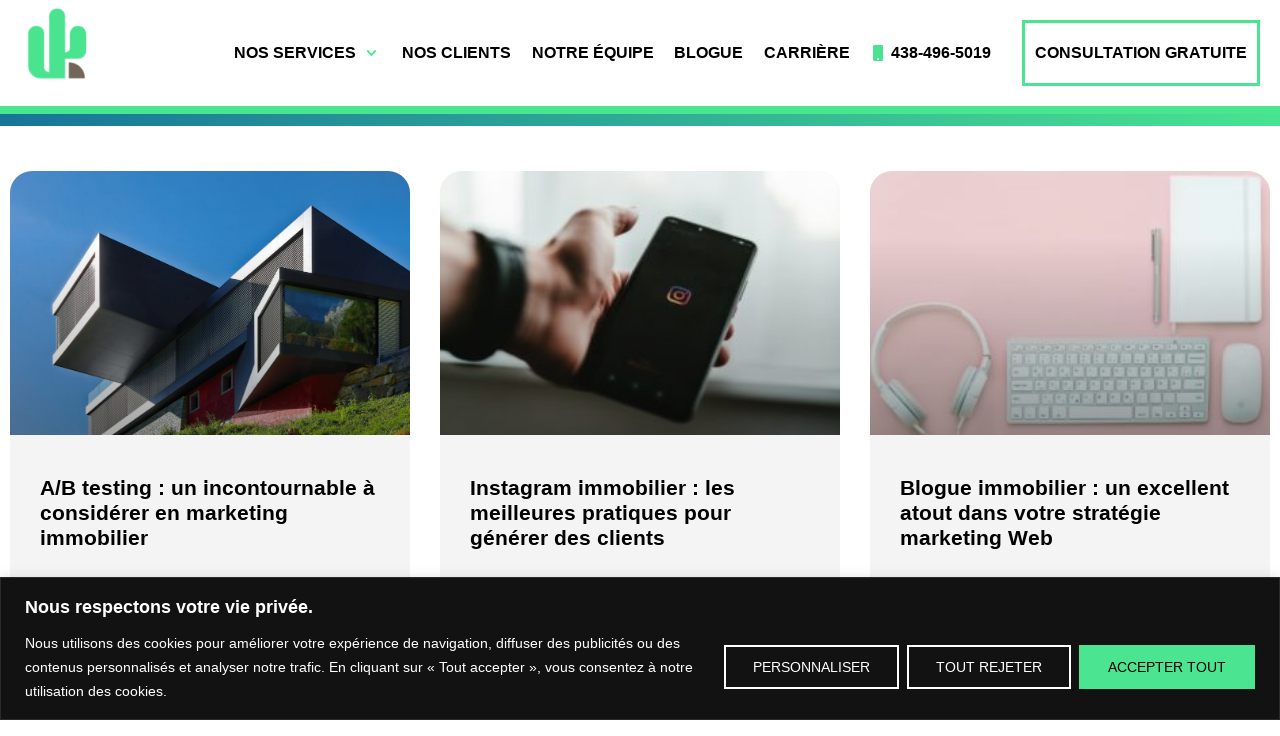

--- FILE ---
content_type: text/html; charset=UTF-8
request_url: https://www.cactusnumerique.com/tag/courtier/
body_size: 28605
content:
<!doctype html><html lang="en-US"><head><meta charset="UTF-8"><meta name="viewport" content="width=device-width, initial-scale=1"><link rel="profile" href="https://gmpg.org/xfn/11"><meta name='robots' content='index, follow, max-image-preview:large, max-snippet:-1, max-video-preview:-1' /><style>img:is([sizes="auto" i], [sizes^="auto," i]) { contain-intrinsic-size: 3000px 1500px }</style><!-- Google Tag Manager for WordPress by gtm4wp.com --><script data-cfasync="false" data-pagespeed-no-defer> var gtm4wp_datalayer_name = "dataLayer"; var dataLayer = dataLayer || []; </script><!-- End Google Tag Manager for WordPress by gtm4wp.com --><!-- Google tag (gtag.js) Consent Mode dataLayer added by Site Kit --><script id="google_gtagjs-js-consent-mode-data-layer"> window.dataLayer = window.dataLayer || [];function gtag(){dataLayer.push(arguments);} gtag('consent', 'default', {"ad_personalization":"denied","ad_storage":"denied","ad_user_data":"denied","analytics_storage":"denied","functionality_storage":"denied","security_storage":"denied","personalization_storage":"denied","region":["AT","BE","BG","CH","CY","CZ","DE","DK","EE","ES","FI","FR","GB","GR","HR","HU","IE","IS","IT","LI","LT","LU","LV","MT","NL","NO","PL","PT","RO","SE","SI","SK"],"wait_for_update":500}); window._googlesitekitConsentCategoryMap = {"statistics":["analytics_storage"],"marketing":["ad_storage","ad_user_data","ad_personalization"],"functional":["functionality_storage","security_storage"],"preferences":["personalization_storage"]}; window._googlesitekitConsents = {"ad_personalization":"denied","ad_storage":"denied","ad_user_data":"denied","analytics_storage":"denied","functionality_storage":"denied","security_storage":"denied","personalization_storage":"denied","region":["AT","BE","BG","CH","CY","CZ","DE","DK","EE","ES","FI","FR","GB","GR","HR","HU","IE","IS","IT","LI","LT","LU","LV","MT","NL","NO","PL","PT","RO","SE","SI","SK"],"wait_for_update":500}; </script><!-- End Google tag (gtag.js) Consent Mode dataLayer added by Site Kit --><!-- This site is optimized with the Yoast SEO plugin v25.8 - https://yoast.com/wordpress/plugins/seo/ --><title>courtier Archives - Cactus Numérique</title><link rel="canonical" href="https://www.cactusnumerique.com/tag/courtier/" /><meta property="og:locale" content="en_US" /><meta property="og:type" content="article" /><meta property="og:title" content="courtier Archives - Cactus Numérique" /><meta property="og:url" content="https://www.cactusnumerique.com/tag/courtier/" /><meta property="og:site_name" content="Cactus Numérique" /><meta property="og:image" content="https://www.cactusnumerique.com/wp-content/uploads/share-1.jpg" /><meta property="og:image:width" content="2000" /><meta property="og:image:height" content="1044" /><meta property="og:image:type" content="image/jpeg" /><meta name="twitter:card" content="summary_large_image" /><script type="application/ld+json" class="yoast-schema-graph">{"@context":"https://schema.org","@graph":[{"@type":"CollectionPage","@id":"https://www.cactusnumerique.com/tag/courtier/","url":"https://www.cactusnumerique.com/tag/courtier/","name":"courtier Archives - Cactus Numérique","isPartOf":{"@id":"https://www.cactusnumerique.com/#website"},"primaryImageOfPage":{"@id":"https://www.cactusnumerique.com/tag/courtier/#primaryimage"},"image":{"@id":"https://www.cactusnumerique.com/tag/courtier/#primaryimage"},"thumbnailUrl":"https://www.cactusnumerique.com/wp-content/uploads/marketingimmobilier-1.jpg","breadcrumb":{"@id":"https://www.cactusnumerique.com/tag/courtier/#breadcrumb"},"inLanguage":"en-US"},{"@type":"ImageObject","inLanguage":"en-US","@id":"https://www.cactusnumerique.com/tag/courtier/#primaryimage","url":"https://www.cactusnumerique.com/wp-content/uploads/marketingimmobilier-1.jpg","contentUrl":"https://www.cactusnumerique.com/wp-content/uploads/marketingimmobilier-1.jpg","width":1920,"height":1400,"caption":"A/B testing"},{"@type":"BreadcrumbList","@id":"https://www.cactusnumerique.com/tag/courtier/#breadcrumb","itemListElement":[{"@type":"ListItem","position":1,"name":"Home","item":"https://www.cactusnumerique.com/"},{"@type":"ListItem","position":2,"name":"courtier"}]},{"@type":"WebSite","@id":"https://www.cactusnumerique.com/#website","url":"https://www.cactusnumerique.com/","name":"Cactus Numérique","description":"","publisher":{"@id":"https://www.cactusnumerique.com/#organization"},"potentialAction":[{"@type":"SearchAction","target":{"@type":"EntryPoint","urlTemplate":"https://www.cactusnumerique.com/?s={search_term_string}"},"query-input":{"@type":"PropertyValueSpecification","valueRequired":true,"valueName":"search_term_string"}}],"inLanguage":"en-US"},{"@type":"Organization","@id":"https://www.cactusnumerique.com/#organization","name":"Cactus Numérique","url":"https://www.cactusnumerique.com/","logo":{"@type":"ImageObject","inLanguage":"en-US","@id":"https://www.cactusnumerique.com/#/schema/logo/image/","url":"https://www.cactusnumerique.com/wp-content/uploads/logo.png","contentUrl":"https://www.cactusnumerique.com/wp-content/uploads/logo.png","width":340,"height":100,"caption":"Cactus Numérique"},"image":{"@id":"https://www.cactusnumerique.com/#/schema/logo/image/"},"sameAs":["https://www.facebook.com/CactusNumerique/","https://www.instagram.com/cactusnumerique/","https://www.linkedin.com/company/cactusnumerique/"]}]}</script><!-- / Yoast SEO plugin. --><link rel="stylesheet" href="https://www.cactusnumerique.com/wp-content/uploads/wp-toolkit-cache/all-combined-b04e5dba1eaf71a208b6bfa018f9e2a4.css" type="text/css" media="all" /><link rel="preconnect" href="https://fonts.googleapis.com"><link rel="preconnect" href="https://fonts.gstatic.com" crossorigin><script> // Advanced font loading with fallback and performance monitoring (function() { var fontLoadStart = performance.now(); var criticalFonts = [{"name":"Montserrat","css_url":"https:\/\/fonts.googleapis.com\/css2?family=Montserrat:wght@300;400;500;600;700&display=swap","woff2_url":null},{"name":"Montserrat","css_url":"https:\/\/fonts.googleapis.com\/css2?family=Montserrat:wght@300;400;500;600;700&display=swap","woff2_url":null},{"name":"Montserrat","css_url":"https:\/\/fonts.googleapis.com\/css2?family=Montserrat:wght@300;400;500;600;700&display=swap","woff2_url":null}]; var fontsLoaded = 0; function loadFont(font) { var fontCSS = document.createElement('link'); fontCSS.rel = 'stylesheet'; fontCSS.href = font.css_url; fontCSS.media = 'print'; fontCSS.onload = function() { this.media = 'all'; fontsLoaded++; if (window.removal_debug) { console.log('Font loaded:', font.name, 'Total loaded:', fontsLoaded + '/' + criticalFonts.length); } // All fonts loaded if (fontsLoaded === criticalFonts.length) { var loadTime = performance.now() - fontLoadStart; if (window.removal_debug) { console.log('All critical fonts loaded in', loadTime.toFixed(2) + 'ms'); } // Trigger font-loaded event for other scripts document.dispatchEvent(new CustomEvent('wptoolkit-fonts-loaded', { detail: { loadTime: loadTime, fonts: criticalFonts } })); } }; fontCSS.onerror = function() { if (window.removal_debug) { console.warn('Font failed to load:', font.name); } fontsLoaded++; }; document.head.appendChild(fontCSS); } // Load fonts progressively criticalFonts.forEach(function(font, index) { setTimeout(function() { loadFont(font); }, index * 50); // Stagger loading by 50ms }); // Fallback: ensure all fonts are loaded within 3 seconds setTimeout(function() { var delayedFonts = document.querySelectorAll('link[rel="stylesheet"][media="print"]'); delayedFonts.forEach(function(font) { if (font.href.includes('fonts.googleapis.com')) { font.media = 'all'; } }); }, 3000); })(); </script><link rel="dns-prefetch" href="//fonts.googleapis.com fonts.gstatic.com cdnjs.cloudflare.com"><link rel="preconnect" href="https://fonts.googleapis.com fonts.gstatic.com"><link rel="preload" href="https://www.cactusnumerique.com/wp-content/uploads/marketingimmobilier-1-1024x747.jpg" as="image"><link rel='dns-prefetch' href='//www.googletagmanager.com' /><link rel="alternate" type="application/rss+xml" title="Cactus Numérique &raquo; Feed" href="https://www.cactusnumerique.com/feed/" /><link rel="alternate" type="application/rss+xml" title="Cactus Numérique &raquo; Comments Feed" href="https://www.cactusnumerique.com/comments/feed/" /><link rel="dns-prefetch" href="//fonts.googleapis.com"><link rel="dns-prefetch" href="//fonts.gstatic.com"><link rel="dns-prefetch" href="//ajax.googleapis.com"><link rel="dns-prefetch" href="//cdnjs.cloudflare.com"><link rel="dns-prefetch" href="//code.jquery.com"><link rel="preconnect" href="https://fonts.googleapis.com" crossorigin><link rel="preconnect" href="https://fonts.gstatic.com" crossorigin><link rel="alternate" type="application/rss+xml" title="Cactus Numérique &raquo; courtier Tag Feed" href="https://www.cactusnumerique.com/tag/courtier/feed/" /><style id='global-styles-inline-css'> :root{--wp--preset--aspect-ratio--square: 1;--wp--preset--aspect-ratio--4-3: 4/3;--wp--preset--aspect-ratio--3-4: 3/4;--wp--preset--aspect-ratio--3-2: 3/2;--wp--preset--aspect-ratio--2-3: 2/3;--wp--preset--aspect-ratio--16-9: 16/9;--wp--preset--aspect-ratio--9-16: 9/16;--wp--preset--color--black: #000000;--wp--preset--color--cyan-bluish-gray: #abb8c3;--wp--preset--color--white: #ffffff;--wp--preset--color--pale-pink: #f78da7;--wp--preset--color--vivid-red: #cf2e2e;--wp--preset--color--luminous-vivid-orange: #ff6900;--wp--preset--color--luminous-vivid-amber: #fcb900;--wp--preset--color--light-green-cyan: #7bdcb5;--wp--preset--color--vivid-green-cyan: #00d084;--wp--preset--color--pale-cyan-blue: #8ed1fc;--wp--preset--color--vivid-cyan-blue: #0693e3;--wp--preset--color--vivid-purple: #9b51e0;--wp--preset--gradient--vivid-cyan-blue-to-vivid-purple: linear-gradient(135deg,rgba(6,147,227,1) 0%,rgb(155,81,224) 100%);--wp--preset--gradient--light-green-cyan-to-vivid-green-cyan: linear-gradient(135deg,rgb(122,220,180) 0%,rgb(0,208,130) 100%);--wp--preset--gradient--luminous-vivid-amber-to-luminous-vivid-orange: linear-gradient(135deg,rgba(252,185,0,1) 0%,rgba(255,105,0,1) 100%);--wp--preset--gradient--luminous-vivid-orange-to-vivid-red: linear-gradient(135deg,rgba(255,105,0,1) 0%,rgb(207,46,46) 100%);--wp--preset--gradient--very-light-gray-to-cyan-bluish-gray: linear-gradient(135deg,rgb(238,238,238) 0%,rgb(169,184,195) 100%);--wp--preset--gradient--cool-to-warm-spectrum: linear-gradient(135deg,rgb(74,234,220) 0%,rgb(151,120,209) 20%,rgb(207,42,186) 40%,rgb(238,44,130) 60%,rgb(251,105,98) 80%,rgb(254,248,76) 100%);--wp--preset--gradient--blush-light-purple: linear-gradient(135deg,rgb(255,206,236) 0%,rgb(152,150,240) 100%);--wp--preset--gradient--blush-bordeaux: linear-gradient(135deg,rgb(254,205,165) 0%,rgb(254,45,45) 50%,rgb(107,0,62) 100%);--wp--preset--gradient--luminous-dusk: linear-gradient(135deg,rgb(255,203,112) 0%,rgb(199,81,192) 50%,rgb(65,88,208) 100%);--wp--preset--gradient--pale-ocean: linear-gradient(135deg,rgb(255,245,203) 0%,rgb(182,227,212) 50%,rgb(51,167,181) 100%);--wp--preset--gradient--electric-grass: linear-gradient(135deg,rgb(202,248,128) 0%,rgb(113,206,126) 100%);--wp--preset--gradient--midnight: linear-gradient(135deg,rgb(2,3,129) 0%,rgb(40,116,252) 100%);--wp--preset--font-size--small: 13px;--wp--preset--font-size--medium: 20px;--wp--preset--font-size--large: 36px;--wp--preset--font-size--x-large: 42px;--wp--preset--spacing--20: 0.44rem;--wp--preset--spacing--30: 0.67rem;--wp--preset--spacing--40: 1rem;--wp--preset--spacing--50: 1.5rem;--wp--preset--spacing--60: 2.25rem;--wp--preset--spacing--70: 3.38rem;--wp--preset--spacing--80: 5.06rem;--wp--preset--shadow--natural: 6px 6px 9px rgba(0, 0, 0, 0.2);--wp--preset--shadow--deep: 12px 12px 50px rgba(0, 0, 0, 0.4);--wp--preset--shadow--sharp: 6px 6px 0px rgba(0, 0, 0, 0.2);--wp--preset--shadow--outlined: 6px 6px 0px -3px rgba(255, 255, 255, 1), 6px 6px rgba(0, 0, 0, 1);--wp--preset--shadow--crisp: 6px 6px 0px rgba(0, 0, 0, 1);}:root { --wp--style--global--content-size: 800px;--wp--style--global--wide-size: 1200px; }:where(body) { margin: 0; }.wp-site-blocks > .alignleft { float: left; margin-right: 2em; }.wp-site-blocks > .alignright { float: right; margin-left: 2em; }.wp-site-blocks > .aligncenter { justify-content: center; margin-left: auto; margin-right: auto; }:where(.wp-site-blocks) > * { margin-block-start: 24px; margin-block-end: 0; }:where(.wp-site-blocks) > :first-child { margin-block-start: 0; }:where(.wp-site-blocks) > :last-child { margin-block-end: 0; }:root { --wp--style--block-gap: 24px; }:root :where(.is-layout-flow) > :first-child{margin-block-start: 0;}:root :where(.is-layout-flow) > :last-child{margin-block-end: 0;}:root :where(.is-layout-flow) > *{margin-block-start: 24px;margin-block-end: 0;}:root :where(.is-layout-constrained) > :first-child{margin-block-start: 0;}:root :where(.is-layout-constrained) > :last-child{margin-block-end: 0;}:root :where(.is-layout-constrained) > *{margin-block-start: 24px;margin-block-end: 0;}:root :where(.is-layout-flex){gap: 24px;}:root :where(.is-layout-grid){gap: 24px;}.is-layout-flow > .alignleft{float: left;margin-inline-start: 0;margin-inline-end: 2em;}.is-layout-flow > .alignright{float: right;margin-inline-start: 2em;margin-inline-end: 0;}.is-layout-flow > .aligncenter{margin-left: auto !important;margin-right: auto !important;}.is-layout-constrained > .alignleft{float: left;margin-inline-start: 0;margin-inline-end: 2em;}.is-layout-constrained > .alignright{float: right;margin-inline-start: 2em;margin-inline-end: 0;}.is-layout-constrained > .aligncenter{margin-left: auto !important;margin-right: auto !important;}.is-layout-constrained > :where(:not(.alignleft):not(.alignright):not(.alignfull)){max-width: var(--wp--style--global--content-size);margin-left: auto !important;margin-right: auto !important;}.is-layout-constrained > .alignwide{max-width: var(--wp--style--global--wide-size);}body .is-layout-flex{display: flex;}.is-layout-flex{flex-wrap: wrap;align-items: center;}.is-layout-flex > :is(*, div){margin: 0;}body .is-layout-grid{display: grid;}.is-layout-grid > :is(*, div){margin: 0;}body{padding-top: 0px;padding-right: 0px;padding-bottom: 0px;padding-left: 0px;}a:where(:not(.wp-element-button)){text-decoration: underline;}:root :where(.wp-element-button, .wp-block-button__link){background-color: #32373c;border-width: 0;color: #fff;font-family: inherit;font-size: inherit;line-height: inherit;padding: calc(0.667em + 2px) calc(1.333em + 2px);text-decoration: none;}.has-black-color{color: var(--wp--preset--color--black) !important;}.has-cyan-bluish-gray-color{color: var(--wp--preset--color--cyan-bluish-gray) !important;}.has-white-color{color: var(--wp--preset--color--white) !important;}.has-pale-pink-color{color: var(--wp--preset--color--pale-pink) !important;}.has-vivid-red-color{color: var(--wp--preset--color--vivid-red) !important;}.has-luminous-vivid-orange-color{color: var(--wp--preset--color--luminous-vivid-orange) !important;}.has-luminous-vivid-amber-color{color: var(--wp--preset--color--luminous-vivid-amber) !important;}.has-light-green-cyan-color{color: var(--wp--preset--color--light-green-cyan) !important;}.has-vivid-green-cyan-color{color: var(--wp--preset--color--vivid-green-cyan) !important;}.has-pale-cyan-blue-color{color: var(--wp--preset--color--pale-cyan-blue) !important;}.has-vivid-cyan-blue-color{color: var(--wp--preset--color--vivid-cyan-blue) !important;}.has-vivid-purple-color{color: var(--wp--preset--color--vivid-purple) !important;}.has-black-background-color{background-color: var(--wp--preset--color--black) !important;}.has-cyan-bluish-gray-background-color{background-color: var(--wp--preset--color--cyan-bluish-gray) !important;}.has-white-background-color{background-color: var(--wp--preset--color--white) !important;}.has-pale-pink-background-color{background-color: var(--wp--preset--color--pale-pink) !important;}.has-vivid-red-background-color{background-color: var(--wp--preset--color--vivid-red) !important;}.has-luminous-vivid-orange-background-color{background-color: var(--wp--preset--color--luminous-vivid-orange) !important;}.has-luminous-vivid-amber-background-color{background-color: var(--wp--preset--color--luminous-vivid-amber) !important;}.has-light-green-cyan-background-color{background-color: var(--wp--preset--color--light-green-cyan) !important;}.has-vivid-green-cyan-background-color{background-color: var(--wp--preset--color--vivid-green-cyan) !important;}.has-pale-cyan-blue-background-color{background-color: var(--wp--preset--color--pale-cyan-blue) !important;}.has-vivid-cyan-blue-background-color{background-color: var(--wp--preset--color--vivid-cyan-blue) !important;}.has-vivid-purple-background-color{background-color: var(--wp--preset--color--vivid-purple) !important;}.has-black-border-color{border-color: var(--wp--preset--color--black) !important;}.has-cyan-bluish-gray-border-color{border-color: var(--wp--preset--color--cyan-bluish-gray) !important;}.has-white-border-color{border-color: var(--wp--preset--color--white) !important;}.has-pale-pink-border-color{border-color: var(--wp--preset--color--pale-pink) !important;}.has-vivid-red-border-color{border-color: var(--wp--preset--color--vivid-red) !important;}.has-luminous-vivid-orange-border-color{border-color: var(--wp--preset--color--luminous-vivid-orange) !important;}.has-luminous-vivid-amber-border-color{border-color: var(--wp--preset--color--luminous-vivid-amber) !important;}.has-light-green-cyan-border-color{border-color: var(--wp--preset--color--light-green-cyan) !important;}.has-vivid-green-cyan-border-color{border-color: var(--wp--preset--color--vivid-green-cyan) !important;}.has-pale-cyan-blue-border-color{border-color: var(--wp--preset--color--pale-cyan-blue) !important;}.has-vivid-cyan-blue-border-color{border-color: var(--wp--preset--color--vivid-cyan-blue) !important;}.has-vivid-purple-border-color{border-color: var(--wp--preset--color--vivid-purple) !important;}.has-vivid-cyan-blue-to-vivid-purple-gradient-background{background: var(--wp--preset--gradient--vivid-cyan-blue-to-vivid-purple) !important;}.has-light-green-cyan-to-vivid-green-cyan-gradient-background{background: var(--wp--preset--gradient--light-green-cyan-to-vivid-green-cyan) !important;}.has-luminous-vivid-amber-to-luminous-vivid-orange-gradient-background{background: var(--wp--preset--gradient--luminous-vivid-amber-to-luminous-vivid-orange) !important;}.has-luminous-vivid-orange-to-vivid-red-gradient-background{background: var(--wp--preset--gradient--luminous-vivid-orange-to-vivid-red) !important;}.has-very-light-gray-to-cyan-bluish-gray-gradient-background{background: var(--wp--preset--gradient--very-light-gray-to-cyan-bluish-gray) !important;}.has-cool-to-warm-spectrum-gradient-background{background: var(--wp--preset--gradient--cool-to-warm-spectrum) !important;}.has-blush-light-purple-gradient-background{background: var(--wp--preset--gradient--blush-light-purple) !important;}.has-blush-bordeaux-gradient-background{background: var(--wp--preset--gradient--blush-bordeaux) !important;}.has-luminous-dusk-gradient-background{background: var(--wp--preset--gradient--luminous-dusk) !important;}.has-pale-ocean-gradient-background{background: var(--wp--preset--gradient--pale-ocean) !important;}.has-electric-grass-gradient-background{background: var(--wp--preset--gradient--electric-grass) !important;}.has-midnight-gradient-background{background: var(--wp--preset--gradient--midnight) !important;}.has-small-font-size{font-size: var(--wp--preset--font-size--small) !important;}.has-medium-font-size{font-size: var(--wp--preset--font-size--medium) !important;}.has-large-font-size{font-size: var(--wp--preset--font-size--large) !important;}.has-x-large-font-size{font-size: var(--wp--preset--font-size--x-large) !important;} :root :where(.wp-block-pullquote){font-size: 1.5em;line-height: 1.6;} </style><style id='elementor-frontend-inline-css'> .elementor-kit-1672{--e-global-color-primary:#49E690;--e-global-color-secondary:#17749A;--e-global-color-text:#000000;--e-global-color-accent:#49E690;--e-global-color-2bf2f17c:#EFEFEF;--e-global-color-74b03c9:#282828;--e-global-color-5eced6bf:#0C765F;--e-global-color-7fc381e7:#FFFFFF;--e-global-color-31b416b:#000;--e-global-color-51bba285:#383838;--e-global-color-981336e:#FFDE51;--e-global-color-8232d9a:#49E690;--e-global-typography-primary-font-family:"Montserrat";--e-global-typography-secondary-font-family:"Montserrat";--e-global-typography-text-font-family:"Montserrat";--e-global-typography-text-font-size:20px;--e-global-typography-text-font-weight:500;--e-global-typography-accent-font-family:"Montserrat";--e-global-typography-accent-font-weight:600;font-weight:500;}.elementor-kit-1672 e-page-transition{background-color:#FFBC7D;}.elementor-kit-1672 h1{color:#000000;font-size:48px;}.elementor-kit-1672 h2{color:#000000;font-size:39px;text-transform:none;}.elementor-kit-1672 h3{color:#000000;}.elementor-kit-1672 button,.elementor-kit-1672 input[type="button"],.elementor-kit-1672 input[type="submit"],.elementor-kit-1672 .elementor-button{text-transform:uppercase;border-radius:150px 150px 150px 150px;}.elementor-section.elementor-section-boxed > .elementor-container{max-width:1380px;}.e-con{--container-max-width:1380px;}{}h1.entry-title{display:var(--page-title-display);}@media(max-width:1024px){.elementor-section.elementor-section-boxed > .elementor-container{max-width:1024px;}.e-con{--container-max-width:1024px;}}@media(max-width:767px){.elementor-kit-1672{--e-global-typography-text-font-size:17px;}.elementor-section.elementor-section-boxed > .elementor-container{max-width:767px;}.e-con{--container-max-width:767px;}}/* Start custom CSS */b { font-weight: 700; } .elementor-button .elementor-button-icon.elementor-align-icon-right { transition: all 0.3s; } .elementor-button:hover .elementor-button-icon.elementor-align-icon-right { transform: translateX(15px); } button { border-radius: 0 !important; } .cky-btn-revisit-wrapper { background: #4be490 !important; }/* End custom CSS */ .elementor-4000 .elementor-element.elementor-element-62f9a77{--display:flex;--flex-direction:row;--container-widget-width:calc( ( 1 - var( --container-widget-flex-grow ) ) * 100% );--container-widget-height:100%;--container-widget-flex-grow:1;--container-widget-align-self:stretch;--flex-wrap-mobile:wrap;--align-items:stretch;--gap:0px 0px;--row-gap:0px;--column-gap:0px;border-style:solid;--border-style:solid;border-width:0px 0px 8px 0px;--border-top-width:0px;--border-right-width:0px;--border-bottom-width:8px;--border-left-width:0px;border-color:var( --e-global-color-primary );--border-color:var( --e-global-color-primary );--padding-top:0px;--padding-bottom:0px;--padding-left:0px;--padding-right:0px;--z-index:8;}.elementor-4000 .elementor-element.elementor-element-62f9a77:not(.elementor-motion-effects-element-type-background), .elementor-4000 .elementor-element.elementor-element-62f9a77 > .elementor-motion-effects-container > .elementor-motion-effects-layer{background-color:#FFFFFF;}.elementor-4000 .elementor-element.elementor-element-03afc3b{--display:flex;--justify-content:center;--padding-top:0px;--padding-bottom:0px;--padding-left:0px;--padding-right:0px;}.elementor-4000 .elementor-element.elementor-element-03afc3b.e-con{--flex-grow:0;--flex-shrink:0;}.elementor-widget-image .widget-image-caption{color:var( --e-global-color-text );font-family:var( --e-global-typography-text-font-family ), Sans-serif;font-size:var( --e-global-typography-text-font-size );font-weight:var( --e-global-typography-text-font-weight );}.elementor-4000 .elementor-element.elementor-element-ced9bd5 > .elementor-widget-container{margin:0px 0px 0px 0px;padding:7px 7px 7px 7px;}.elementor-4000 .elementor-element.elementor-element-ced9bd5{text-align:center;}.elementor-4000 .elementor-element.elementor-element-ced9bd5 img{max-width:78%;}.elementor-4000 .elementor-element.elementor-element-cca4a40{--display:flex;--justify-content:space-evenly;--align-items:stretch;--container-widget-width:calc( ( 1 - var( --container-widget-flex-grow ) ) * 100% );--padding-top:0px;--padding-bottom:0px;--padding-left:0px;--padding-right:0px;}.elementor-widget-nav-menu .elementor-nav-menu .elementor-item{font-family:var( --e-global-typography-primary-font-family ), Sans-serif;}.elementor-widget-nav-menu .elementor-nav-menu--main .elementor-item{color:var( --e-global-color-text );fill:var( --e-global-color-text );}.elementor-widget-nav-menu .elementor-nav-menu--main .elementor-item:hover, .elementor-widget-nav-menu .elementor-nav-menu--main .elementor-item.elementor-item-active, .elementor-widget-nav-menu .elementor-nav-menu--main .elementor-item.highlighted, .elementor-widget-nav-menu .elementor-nav-menu--main .elementor-item:focus{color:var( --e-global-color-accent );fill:var( --e-global-color-accent );}.elementor-widget-nav-menu .elementor-nav-menu--main:not(.e--pointer-framed) .elementor-item:before, .elementor-widget-nav-menu .elementor-nav-menu--main:not(.e--pointer-framed) .elementor-item:after{background-color:var( --e-global-color-accent );}.elementor-widget-nav-menu .e--pointer-framed .elementor-item:before, .elementor-widget-nav-menu .e--pointer-framed .elementor-item:after{border-color:var( --e-global-color-accent );}.elementor-widget-nav-menu{--e-nav-menu-divider-color:var( --e-global-color-text );}.elementor-widget-nav-menu .elementor-nav-menu--dropdown .elementor-item, .elementor-widget-nav-menu .elementor-nav-menu--dropdown .elementor-sub-item{font-family:var( --e-global-typography-accent-font-family ), Sans-serif;font-weight:var( --e-global-typography-accent-font-weight );}.elementor-4000 .elementor-element.elementor-element-e4b88dc .elementor-menu-toggle{margin-left:auto;background-color:var( --e-global-color-7fc381e7 );}.elementor-4000 .elementor-element.elementor-element-e4b88dc .elementor-nav-menu .elementor-item{font-size:16px;font-weight:800;text-transform:uppercase;}.elementor-4000 .elementor-element.elementor-element-e4b88dc .elementor-nav-menu--main .elementor-item{color:var( --e-global-color-text );fill:var( --e-global-color-text );padding-left:0.8vw;padding-right:0.8vw;padding-top:20px;padding-bottom:20px;}.elementor-4000 .elementor-element.elementor-element-e4b88dc .elementor-nav-menu--main .elementor-item:hover, .elementor-4000 .elementor-element.elementor-element-e4b88dc .elementor-nav-menu--main .elementor-item.elementor-item-active, .elementor-4000 .elementor-element.elementor-element-e4b88dc .elementor-nav-menu--main .elementor-item.highlighted, .elementor-4000 .elementor-element.elementor-element-e4b88dc .elementor-nav-menu--main .elementor-item:focus{color:var( --e-global-color-8232d9a );fill:var( --e-global-color-8232d9a );}.elementor-4000 .elementor-element.elementor-element-e4b88dc .elementor-nav-menu--main:not(.e--pointer-framed) .elementor-item:before, .elementor-4000 .elementor-element.elementor-element-e4b88dc .elementor-nav-menu--main:not(.e--pointer-framed) .elementor-item:after{background-color:var( --e-global-color-text );}.elementor-4000 .elementor-element.elementor-element-e4b88dc .e--pointer-framed .elementor-item:before, .elementor-4000 .elementor-element.elementor-element-e4b88dc .e--pointer-framed .elementor-item:after{border-color:var( --e-global-color-text );}.elementor-4000 .elementor-element.elementor-element-e4b88dc .e--pointer-framed .elementor-item:before{border-width:5px;}.elementor-4000 .elementor-element.elementor-element-e4b88dc .e--pointer-framed.e--animation-draw .elementor-item:before{border-width:0 0 5px 5px;}.elementor-4000 .elementor-element.elementor-element-e4b88dc .e--pointer-framed.e--animation-draw .elementor-item:after{border-width:5px 5px 0 0;}.elementor-4000 .elementor-element.elementor-element-e4b88dc .e--pointer-framed.e--animation-corners .elementor-item:before{border-width:5px 0 0 5px;}.elementor-4000 .elementor-element.elementor-element-e4b88dc .e--pointer-framed.e--animation-corners .elementor-item:after{border-width:0 5px 5px 0;}.elementor-4000 .elementor-element.elementor-element-e4b88dc .e--pointer-underline .elementor-item:after, .elementor-4000 .elementor-element.elementor-element-e4b88dc .e--pointer-overline .elementor-item:before, .elementor-4000 .elementor-element.elementor-element-e4b88dc .e--pointer-double-line .elementor-item:before, .elementor-4000 .elementor-element.elementor-element-e4b88dc .e--pointer-double-line .elementor-item:after{height:5px;}.elementor-4000 .elementor-element.elementor-element-e4b88dc .elementor-nav-menu--dropdown a, .elementor-4000 .elementor-element.elementor-element-e4b88dc .elementor-menu-toggle{color:var( --e-global-color-text );fill:var( --e-global-color-text );}.elementor-4000 .elementor-element.elementor-element-e4b88dc .elementor-nav-menu--dropdown{background-color:#FFFFFF;}.elementor-4000 .elementor-element.elementor-element-e4b88dc .elementor-nav-menu--dropdown a:hover, .elementor-4000 .elementor-element.elementor-element-e4b88dc .elementor-nav-menu--dropdown a:focus, .elementor-4000 .elementor-element.elementor-element-e4b88dc .elementor-nav-menu--dropdown a.elementor-item-active, .elementor-4000 .elementor-element.elementor-element-e4b88dc .elementor-nav-menu--dropdown a.highlighted, .elementor-4000 .elementor-element.elementor-element-e4b88dc .elementor-menu-toggle:hover, .elementor-4000 .elementor-element.elementor-element-e4b88dc .elementor-menu-toggle:focus{color:var( --e-global-color-7fc381e7 );}.elementor-4000 .elementor-element.elementor-element-e4b88dc .elementor-nav-menu--dropdown a:hover, .elementor-4000 .elementor-element.elementor-element-e4b88dc .elementor-nav-menu--dropdown a:focus, .elementor-4000 .elementor-element.elementor-element-e4b88dc .elementor-nav-menu--dropdown a.elementor-item-active, .elementor-4000 .elementor-element.elementor-element-e4b88dc .elementor-nav-menu--dropdown a.highlighted{background-color:var( --e-global-color-text );}.elementor-4000 .elementor-element.elementor-element-e4b88dc .elementor-nav-menu--dropdown a.elementor-item-active{color:var( --e-global-color-primary );background-color:var( --e-global-color-text );}.elementor-4000 .elementor-element.elementor-element-e4b88dc .elementor-nav-menu--dropdown .elementor-item, .elementor-4000 .elementor-element.elementor-element-e4b88dc .elementor-nav-menu--dropdown .elementor-sub-item{font-family:"Montserrat", Sans-serif;font-size:15px;font-weight:700;text-transform:uppercase;}.elementor-4000 .elementor-element.elementor-element-e4b88dc .elementor-nav-menu--dropdown a{padding-top:20px;padding-bottom:20px;}.elementor-4000 .elementor-element.elementor-element-e4b88dc .elementor-nav-menu--main > .elementor-nav-menu > li > .elementor-nav-menu--dropdown, .elementor-4000 .elementor-element.elementor-element-e4b88dc .elementor-nav-menu__container.elementor-nav-menu--dropdown{margin-top:0px !important;}.elementor-4000 .elementor-element.elementor-element-e4b88dc div.elementor-menu-toggle:hover, .elementor-4000 .elementor-element.elementor-element-e4b88dc div.elementor-menu-toggle:focus{color:var( --e-global-color-text );}.elementor-4000 .elementor-element.elementor-element-e4b88dc div.elementor-menu-toggle:hover svg, .elementor-4000 .elementor-element.elementor-element-e4b88dc div.elementor-menu-toggle:focus svg{fill:var( --e-global-color-text );}.elementor-theme-builder-content-area{height:400px;}.elementor-location-header:before, .elementor-location-footer:before{content:"";display:table;clear:both;}@media(max-width:1024px){.elementor-widget-image .widget-image-caption{font-size:var( --e-global-typography-text-font-size );}.elementor-4000 .elementor-element.elementor-element-e4b88dc .elementor-nav-menu--dropdown .elementor-item, .elementor-4000 .elementor-element.elementor-element-e4b88dc .elementor-nav-menu--dropdown .elementor-sub-item{font-size:16px;}.elementor-4000 .elementor-element.elementor-element-e4b88dc .elementor-nav-menu--dropdown a{padding-top:15px;padding-bottom:15px;}.elementor-4000 .elementor-element.elementor-element-e4b88dc .elementor-nav-menu--main > .elementor-nav-menu > li > .elementor-nav-menu--dropdown, .elementor-4000 .elementor-element.elementor-element-e4b88dc .elementor-nav-menu__container.elementor-nav-menu--dropdown{margin-top:18px !important;}.elementor-4000 .elementor-element.elementor-element-e4b88dc{--nav-menu-icon-size:45px;}}@media(min-width:768px){.elementor-4000 .elementor-element.elementor-element-03afc3b{--width:9%;}}@media(max-width:1024px) and (min-width:768px){.elementor-4000 .elementor-element.elementor-element-03afc3b{--width:101.898px;}}@media(max-width:767px){.elementor-4000 .elementor-element.elementor-element-62f9a77{--content-width:100%;--flex-direction:row;--container-widget-width:calc( ( 1 - var( --container-widget-flex-grow ) ) * 100% );--container-widget-height:100%;--container-widget-flex-grow:1;--container-widget-align-self:stretch;--flex-wrap-mobile:wrap;--align-items:stretch;--gap:0px 0px;--row-gap:0px;--column-gap:0px;}.elementor-4000 .elementor-element.elementor-element-03afc3b{--width:40%;}.elementor-widget-image .widget-image-caption{font-size:var( --e-global-typography-text-font-size );}.elementor-4000 .elementor-element.elementor-element-ced9bd5 img{max-width:58%;}.elementor-4000 .elementor-element.elementor-element-cca4a40{--width:60%;}}/* Start custom CSS for nav-menu, class: .elementor-element-e4b88dc */.elementor-4000 .elementor-element.elementor-element-e4b88dc .elementor-nav-menu > .menu-item:last-child { border: 3px solid #4be490; margin: 20px } .elementor-4000 .elementor-element.elementor-element-e4b88dc .e-font-icon-svg { fill: #4ae391; margin-right: 5px; }/* End custom CSS */ /* Start custom CSS */main.site-main { margin-top: -150px; } #hero { position: relative; padding: 100px 0; }/* End custom CSS */ .elementor-4006 .elementor-element.elementor-element-ddac97a{--display:flex;--flex-direction:row;--container-widget-width:calc( ( 1 - var( --container-widget-flex-grow ) ) * 100% );--container-widget-height:100%;--container-widget-flex-grow:1;--container-widget-align-self:stretch;--flex-wrap-mobile:wrap;--align-items:stretch;--gap:10px 10px;--row-gap:10px;--column-gap:10px;border-style:solid;--border-style:solid;border-width:0px 0px 1px 0px;--border-top-width:0px;--border-right-width:0px;--border-bottom-width:1px;--border-left-width:0px;border-color:#3F3F3F;--border-color:#3F3F3F;--border-radius:0px 0px 0px 0px;--padding-top:0px;--padding-bottom:0px;--padding-left:0px;--padding-right:0px;}.elementor-4006 .elementor-element.elementor-element-ddac97a:not(.elementor-motion-effects-element-type-background), .elementor-4006 .elementor-element.elementor-element-ddac97a > .elementor-motion-effects-container > .elementor-motion-effects-layer{background-color:var( --e-global-color-primary );}.elementor-4006 .elementor-element.elementor-element-f03162d{--display:flex;}.elementor-widget-nav-menu .elementor-nav-menu .elementor-item{font-family:var( --e-global-typography-primary-font-family ), Sans-serif;}.elementor-widget-nav-menu .elementor-nav-menu--main .elementor-item{color:var( --e-global-color-text );fill:var( --e-global-color-text );}.elementor-widget-nav-menu .elementor-nav-menu--main .elementor-item:hover, .elementor-widget-nav-menu .elementor-nav-menu--main .elementor-item.elementor-item-active, .elementor-widget-nav-menu .elementor-nav-menu--main .elementor-item.highlighted, .elementor-widget-nav-menu .elementor-nav-menu--main .elementor-item:focus{color:var( --e-global-color-accent );fill:var( --e-global-color-accent );}.elementor-widget-nav-menu .elementor-nav-menu--main:not(.e--pointer-framed) .elementor-item:before, .elementor-widget-nav-menu .elementor-nav-menu--main:not(.e--pointer-framed) .elementor-item:after{background-color:var( --e-global-color-accent );}.elementor-widget-nav-menu .e--pointer-framed .elementor-item:before, .elementor-widget-nav-menu .e--pointer-framed .elementor-item:after{border-color:var( --e-global-color-accent );}.elementor-widget-nav-menu{--e-nav-menu-divider-color:var( --e-global-color-text );}.elementor-widget-nav-menu .elementor-nav-menu--dropdown .elementor-item, .elementor-widget-nav-menu .elementor-nav-menu--dropdown .elementor-sub-item{font-family:var( --e-global-typography-accent-font-family ), Sans-serif;font-weight:var( --e-global-typography-accent-font-weight );}.elementor-4006 .elementor-element.elementor-element-471a80d .elementor-nav-menu .elementor-item{font-family:"Montserrat", Sans-serif;font-weight:600;}.elementor-4006 .elementor-element.elementor-element-471a80d .elementor-nav-menu--main .elementor-item{color:var( --e-global-color-text );fill:var( --e-global-color-text );}.elementor-4006 .elementor-element.elementor-element-471a80d .elementor-nav-menu--main .elementor-item:hover, .elementor-4006 .elementor-element.elementor-element-471a80d .elementor-nav-menu--main .elementor-item.elementor-item-active, .elementor-4006 .elementor-element.elementor-element-471a80d .elementor-nav-menu--main .elementor-item.highlighted, .elementor-4006 .elementor-element.elementor-element-471a80d .elementor-nav-menu--main .elementor-item:focus{color:var( --e-global-color-7fc381e7 );fill:var( --e-global-color-7fc381e7 );}.elementor-4006 .elementor-element.elementor-element-22e9540{--display:flex;--flex-direction:row;--container-widget-width:calc( ( 1 - var( --container-widget-flex-grow ) ) * 100% );--container-widget-height:100%;--container-widget-flex-grow:1;--container-widget-align-self:stretch;--flex-wrap-mobile:wrap;--align-items:stretch;--gap:30px 30px;--row-gap:30px;--column-gap:30px;border-style:solid;--border-style:solid;border-width:0px 0px 1px 0px;--border-top-width:0px;--border-right-width:0px;--border-bottom-width:1px;--border-left-width:0px;border-color:#3F3F3F;--border-color:#3F3F3F;--padding-top:40px;--padding-bottom:40px;--padding-left:20px;--padding-right:20px;}.elementor-4006 .elementor-element.elementor-element-22e9540:not(.elementor-motion-effects-element-type-background), .elementor-4006 .elementor-element.elementor-element-22e9540 > .elementor-motion-effects-container > .elementor-motion-effects-layer{background-color:var( --e-global-color-text );}.elementor-4006 .elementor-element.elementor-element-4930161{--display:flex;--padding-top:15px;--padding-bottom:15px;--padding-left:15px;--padding-right:15px;}.elementor-widget-image .widget-image-caption{color:var( --e-global-color-text );font-family:var( --e-global-typography-text-font-family ), Sans-serif;font-size:var( --e-global-typography-text-font-size );font-weight:var( --e-global-typography-text-font-weight );}.elementor-4006 .elementor-element.elementor-element-ba6929a img{width:150px;max-width:100%;}.elementor-4006 .elementor-element.elementor-element-e89fd43{--display:flex;}.elementor-widget-heading .elementor-heading-title{font-family:var( --e-global-typography-primary-font-family ), Sans-serif;color:var( --e-global-color-primary );}.elementor-4006 .elementor-element.elementor-element-ef3bd77 .elementor-heading-title{font-size:25px;font-weight:800;color:#EFEFEF;}.elementor-widget-icon-list .elementor-icon-list-item:not(:last-child):after{border-color:var( --e-global-color-text );}.elementor-widget-icon-list .elementor-icon-list-icon i{color:var( --e-global-color-primary );}.elementor-widget-icon-list .elementor-icon-list-icon svg{fill:var( --e-global-color-primary );}.elementor-widget-icon-list .elementor-icon-list-item > .elementor-icon-list-text, .elementor-widget-icon-list .elementor-icon-list-item > a{font-family:var( --e-global-typography-text-font-family ), Sans-serif;font-size:var( --e-global-typography-text-font-size );font-weight:var( --e-global-typography-text-font-weight );}.elementor-widget-icon-list .elementor-icon-list-text{color:var( --e-global-color-secondary );}.elementor-4006 .elementor-element.elementor-element-4e58c29 .elementor-icon-list-items:not(.elementor-inline-items) .elementor-icon-list-item:not(:last-child){padding-block-end:calc(15px/2);}.elementor-4006 .elementor-element.elementor-element-4e58c29 .elementor-icon-list-items:not(.elementor-inline-items) .elementor-icon-list-item:not(:first-child){margin-block-start:calc(15px/2);}.elementor-4006 .elementor-element.elementor-element-4e58c29 .elementor-icon-list-items.elementor-inline-items .elementor-icon-list-item{margin-inline:calc(15px/2);}.elementor-4006 .elementor-element.elementor-element-4e58c29 .elementor-icon-list-items.elementor-inline-items{margin-inline:calc(-15px/2);}.elementor-4006 .elementor-element.elementor-element-4e58c29 .elementor-icon-list-items.elementor-inline-items .elementor-icon-list-item:after{inset-inline-end:calc(-15px/2);}.elementor-4006 .elementor-element.elementor-element-4e58c29 .elementor-icon-list-icon i{color:var( --e-global-color-8232d9a );transition:color 0.3s;}.elementor-4006 .elementor-element.elementor-element-4e58c29 .elementor-icon-list-icon svg{fill:var( --e-global-color-8232d9a );transition:fill 0.3s;}.elementor-4006 .elementor-element.elementor-element-4e58c29{--e-icon-list-icon-size:20px;--e-icon-list-icon-align:center;--e-icon-list-icon-margin:0 calc(var(--e-icon-list-icon-size, 1em) * 0.125);--icon-vertical-offset:0px;}.elementor-4006 .elementor-element.elementor-element-4e58c29 .elementor-icon-list-icon{padding-inline-end:15px;}.elementor-4006 .elementor-element.elementor-element-4e58c29 .elementor-icon-list-item > .elementor-icon-list-text, .elementor-4006 .elementor-element.elementor-element-4e58c29 .elementor-icon-list-item > a{font-size:18px;line-height:1.3em;}.elementor-4006 .elementor-element.elementor-element-4e58c29 .elementor-icon-list-text{color:#FFFFFF;transition:color 0.3s;}.elementor-4006 .elementor-element.elementor-element-ab988e1{--display:flex;}.elementor-widget-text-editor{font-family:var( --e-global-typography-text-font-family ), Sans-serif;font-size:var( --e-global-typography-text-font-size );font-weight:var( --e-global-typography-text-font-weight );color:var( --e-global-color-text );}.elementor-widget-text-editor.elementor-drop-cap-view-stacked .elementor-drop-cap{background-color:var( --e-global-color-primary );}.elementor-widget-text-editor.elementor-drop-cap-view-framed .elementor-drop-cap, .elementor-widget-text-editor.elementor-drop-cap-view-default .elementor-drop-cap{color:var( --e-global-color-primary );border-color:var( --e-global-color-primary );}.elementor-4006 .elementor-element.elementor-element-08c675d > .elementor-widget-container{margin:0px 0px 0px 0px;}.elementor-4006 .elementor-element.elementor-element-08c675d{font-family:"Montserrat", Sans-serif;font-size:20px;font-weight:300;line-height:1.4em;color:#ffffff;}.elementor-widget-button .elementor-button{background-color:var( --e-global-color-accent );font-family:var( --e-global-typography-accent-font-family ), Sans-serif;font-weight:var( --e-global-typography-accent-font-weight );}.elementor-4006 .elementor-element.elementor-element-f8e9bcb .elementor-button{background-color:var( --e-global-color-text );font-family:"Montserrat", Sans-serif;font-size:15px;font-weight:600;fill:#FFFFFF;color:#FFFFFF;border-style:solid;border-width:3px 3px 3px 3px;border-color:var( --e-global-color-8232d9a );border-radius:0px 0px 0px 0px;padding:15px 20px 15px 20px;}.elementor-4006 .elementor-element.elementor-element-f8e9bcb .elementor-button-content-wrapper{flex-direction:row-reverse;}.elementor-4006 .elementor-element.elementor-element-f8e9bcb .elementor-button .elementor-button-content-wrapper{gap:20px;}.elementor-4006 .elementor-element.elementor-element-a8928ab{--grid-template-columns:repeat(0, auto);--icon-size:20px;--grid-column-gap:12px;--grid-row-gap:0px;}.elementor-4006 .elementor-element.elementor-element-a8928ab .elementor-widget-container{text-align:left;}.elementor-4006 .elementor-element.elementor-element-a8928ab .elementor-social-icon{background-color:var( --e-global-color-8232d9a );--icon-padding:0.4em;}.elementor-4006 .elementor-element.elementor-element-a8928ab .elementor-social-icon i{color:var( --e-global-color-text );}.elementor-4006 .elementor-element.elementor-element-a8928ab .elementor-social-icon svg{fill:var( --e-global-color-text );}.elementor-4006 .elementor-element.elementor-element-5448a60{--display:flex;--justify-content:flex-start;--padding-top:30px;--padding-bottom:0px;--padding-left:0px;--padding-right:0px;}.elementor-4006 .elementor-element.elementor-element-2e17b5a{--display:flex;--flex-direction:row;--container-widget-width:calc( ( 1 - var( --container-widget-flex-grow ) ) * 100% );--container-widget-height:100%;--container-widget-flex-grow:1;--container-widget-align-self:stretch;--flex-wrap-mobile:wrap;--align-items:stretch;--gap:10px 10px;--row-gap:10px;--column-gap:10px;border-style:solid;--border-style:solid;border-width:1px 1px 1px 1px;--border-top-width:1px;--border-right-width:1px;--border-bottom-width:1px;--border-left-width:1px;border-color:#4B4B4B;--border-color:#4B4B4B;--border-radius:0px 0px 0px 0px;--padding-top:0px;--padding-bottom:0px;--padding-left:0px;--padding-right:0px;}.elementor-4006 .elementor-element.elementor-element-2e17b5a:not(.elementor-motion-effects-element-type-background), .elementor-4006 .elementor-element.elementor-element-2e17b5a > .elementor-motion-effects-container > .elementor-motion-effects-layer{background-color:var( --e-global-color-text );}.elementor-4006 .elementor-element.elementor-element-e781e53{--display:flex;--justify-content:flex-start;--border-radius:0px 0px 0px 0px;--padding-top:50px;--padding-bottom:50px;--padding-left:30px;--padding-right:30px;}.elementor-widget-icon-box.elementor-view-stacked .elementor-icon{background-color:var( --e-global-color-primary );}.elementor-widget-icon-box.elementor-view-framed .elementor-icon, .elementor-widget-icon-box.elementor-view-default .elementor-icon{fill:var( --e-global-color-primary );color:var( --e-global-color-primary );border-color:var( --e-global-color-primary );}.elementor-widget-icon-box .elementor-icon-box-title, .elementor-widget-icon-box .elementor-icon-box-title a{font-family:var( --e-global-typography-primary-font-family ), Sans-serif;}.elementor-widget-icon-box .elementor-icon-box-title{color:var( --e-global-color-primary );}.elementor-widget-icon-box:has(:hover) .elementor-icon-box-title, .elementor-widget-icon-box:has(:focus) .elementor-icon-box-title{color:var( --e-global-color-primary );}.elementor-widget-icon-box .elementor-icon-box-description{font-family:var( --e-global-typography-text-font-family ), Sans-serif;font-size:var( --e-global-typography-text-font-size );font-weight:var( --e-global-typography-text-font-weight );color:var( --e-global-color-text );}.elementor-4006 .elementor-element.elementor-element-5cb63f2 .elementor-icon-box-wrapper{align-items:start;text-align:left;}.elementor-4006 .elementor-element.elementor-element-5cb63f2{--icon-box-icon-margin:15px;}.elementor-4006 .elementor-element.elementor-element-5cb63f2.elementor-view-stacked .elementor-icon{background-color:var( --e-global-color-8232d9a );}.elementor-4006 .elementor-element.elementor-element-5cb63f2.elementor-view-framed .elementor-icon, .elementor-4006 .elementor-element.elementor-element-5cb63f2.elementor-view-default .elementor-icon{fill:var( --e-global-color-8232d9a );color:var( --e-global-color-8232d9a );border-color:var( --e-global-color-8232d9a );}.elementor-4006 .elementor-element.elementor-element-5cb63f2 .elementor-icon{font-size:44px;}.elementor-4006 .elementor-element.elementor-element-5cb63f2 .elementor-icon-box-title, .elementor-4006 .elementor-element.elementor-element-5cb63f2 .elementor-icon-box-title a{font-size:22px;line-height:1em;}.elementor-4006 .elementor-element.elementor-element-5cb63f2 .elementor-icon-box-title{color:#EFEFEF;}.elementor-widget-form .elementor-field-group > label, .elementor-widget-form .elementor-field-subgroup label{color:var( --e-global-color-text );}.elementor-widget-form .elementor-field-group > label{font-family:var( --e-global-typography-text-font-family ), Sans-serif;font-size:var( --e-global-typography-text-font-size );font-weight:var( --e-global-typography-text-font-weight );}.elementor-widget-form .elementor-field-type-html{color:var( --e-global-color-text );font-family:var( --e-global-typography-text-font-family ), Sans-serif;font-size:var( --e-global-typography-text-font-size );font-weight:var( --e-global-typography-text-font-weight );}.elementor-widget-form .elementor-field-group .elementor-field{color:var( --e-global-color-text );}.elementor-widget-form .elementor-field-group .elementor-field, .elementor-widget-form .elementor-field-subgroup label{font-family:var( --e-global-typography-text-font-family ), Sans-serif;font-size:var( --e-global-typography-text-font-size );font-weight:var( --e-global-typography-text-font-weight );}.elementor-widget-form .elementor-button{font-family:var( --e-global-typography-accent-font-family ), Sans-serif;font-weight:var( --e-global-typography-accent-font-weight );}.elementor-widget-form .e-form__buttons__wrapper__button-next{background-color:var( --e-global-color-accent );}.elementor-widget-form .elementor-button[type="submit"]{background-color:var( --e-global-color-accent );}.elementor-widget-form .e-form__buttons__wrapper__button-previous{background-color:var( --e-global-color-accent );}.elementor-widget-form .elementor-message{font-family:var( --e-global-typography-text-font-family ), Sans-serif;font-size:var( --e-global-typography-text-font-size );font-weight:var( --e-global-typography-text-font-weight );}.elementor-widget-form .e-form__indicators__indicator, .elementor-widget-form .e-form__indicators__indicator__label{font-family:var( --e-global-typography-accent-font-family ), Sans-serif;font-weight:var( --e-global-typography-accent-font-weight );}.elementor-widget-form{--e-form-steps-indicator-inactive-primary-color:var( --e-global-color-text );--e-form-steps-indicator-active-primary-color:var( --e-global-color-accent );--e-form-steps-indicator-completed-primary-color:var( --e-global-color-accent );--e-form-steps-indicator-progress-color:var( --e-global-color-accent );--e-form-steps-indicator-progress-background-color:var( --e-global-color-text );--e-form-steps-indicator-progress-meter-color:var( --e-global-color-text );}.elementor-widget-form .e-form__indicators__indicator__progress__meter{font-family:var( --e-global-typography-accent-font-family ), Sans-serif;font-weight:var( --e-global-typography-accent-font-weight );}.elementor-4006 .elementor-element.elementor-element-5f05a7c .elementor-field-group{padding-right:calc( 10px/2 );padding-left:calc( 10px/2 );margin-bottom:10px;}.elementor-4006 .elementor-element.elementor-element-5f05a7c .elementor-form-fields-wrapper{margin-left:calc( -10px/2 );margin-right:calc( -10px/2 );margin-bottom:-10px;}.elementor-4006 .elementor-element.elementor-element-5f05a7c .elementor-field-group.recaptcha_v3-bottomleft, .elementor-4006 .elementor-element.elementor-element-5f05a7c .elementor-field-group.recaptcha_v3-bottomright{margin-bottom:0;}body.rtl .elementor-4006 .elementor-element.elementor-element-5f05a7c .elementor-labels-inline .elementor-field-group > label{padding-left:0px;}body:not(.rtl) .elementor-4006 .elementor-element.elementor-element-5f05a7c .elementor-labels-inline .elementor-field-group > label{padding-right:0px;}body .elementor-4006 .elementor-element.elementor-element-5f05a7c .elementor-labels-above .elementor-field-group > label{padding-bottom:0px;}.elementor-4006 .elementor-element.elementor-element-5f05a7c .elementor-field-type-html{padding-bottom:0px;}.elementor-4006 .elementor-element.elementor-element-5f05a7c .elementor-field-group .elementor-field, .elementor-4006 .elementor-element.elementor-element-5f05a7c .elementor-field-subgroup label{font-family:"Montserrat", Sans-serif;font-size:17px;font-weight:400;letter-spacing:0px;}.elementor-4006 .elementor-element.elementor-element-5f05a7c .elementor-field-group .elementor-field:not(.elementor-select-wrapper){background-color:#ffffff;border-color:#FFFFFF;border-width:3px 3px 3px 3px;border-radius:0px 0px 0px 0px;}.elementor-4006 .elementor-element.elementor-element-5f05a7c .elementor-field-group .elementor-select-wrapper select{background-color:#ffffff;border-color:#FFFFFF;border-width:3px 3px 3px 3px;border-radius:0px 0px 0px 0px;}.elementor-4006 .elementor-element.elementor-element-5f05a7c .elementor-field-group .elementor-select-wrapper::before{color:#FFFFFF;}.elementor-4006 .elementor-element.elementor-element-5f05a7c .elementor-button{text-transform:uppercase;border-radius:0px 0px 0px 0px;padding:12px 20px 12px 20px;}.elementor-4006 .elementor-element.elementor-element-5f05a7c .e-form__buttons__wrapper__button-next{background-color:var( --e-global-color-8232d9a );color:var( --e-global-color-text );}.elementor-4006 .elementor-element.elementor-element-5f05a7c .elementor-button[type="submit"]{background-color:var( --e-global-color-8232d9a );color:var( --e-global-color-text );}.elementor-4006 .elementor-element.elementor-element-5f05a7c .elementor-button[type="submit"] svg *{fill:var( --e-global-color-text );}.elementor-4006 .elementor-element.elementor-element-5f05a7c .e-form__buttons__wrapper__button-previous{background-color:var( --e-global-color-8232d9a );color:#ffffff;}.elementor-4006 .elementor-element.elementor-element-5f05a7c .e-form__buttons__wrapper__button-next:hover{color:var( --e-global-color-text );}.elementor-4006 .elementor-element.elementor-element-5f05a7c .elementor-button[type="submit"]:hover{color:var( --e-global-color-text );}.elementor-4006 .elementor-element.elementor-element-5f05a7c .elementor-button[type="submit"]:hover svg *{fill:var( --e-global-color-text );}.elementor-4006 .elementor-element.elementor-element-5f05a7c .e-form__buttons__wrapper__button-previous:hover{color:#ffffff;}.elementor-4006 .elementor-element.elementor-element-5f05a7c{--e-form-steps-indicators-spacing:20px;--e-form-steps-indicator-padding:30px;--e-form-steps-indicator-inactive-secondary-color:#ffffff;--e-form-steps-indicator-active-secondary-color:#ffffff;--e-form-steps-indicator-completed-secondary-color:#ffffff;--e-form-steps-divider-width:1px;--e-form-steps-divider-gap:10px;}.elementor-4006 .elementor-element.elementor-element-43ee554{--display:flex;--flex-direction:row;--container-widget-width:calc( ( 1 - var( --container-widget-flex-grow ) ) * 100% );--container-widget-height:100%;--container-widget-flex-grow:1;--container-widget-align-self:stretch;--flex-wrap-mobile:wrap;--align-items:stretch;--gap:10px 10px;--row-gap:10px;--column-gap:10px;border-style:solid;--border-style:solid;border-width:1px 0px 0px 0px;--border-top-width:1px;--border-right-width:0px;--border-bottom-width:0px;--border-left-width:0px;border-color:var( --e-global-color-primary );--border-color:var( --e-global-color-primary );--border-radius:0px 0px 0px 0px;--padding-top:20px;--padding-bottom:20px;--padding-left:20px;--padding-right:20px;}.elementor-4006 .elementor-element.elementor-element-43ee554:not(.elementor-motion-effects-element-type-background), .elementor-4006 .elementor-element.elementor-element-43ee554 > .elementor-motion-effects-container > .elementor-motion-effects-layer{background-color:#000000;}.elementor-4006 .elementor-element.elementor-element-51c96e3{--display:flex;--justify-content:center;--margin-top:0px;--margin-bottom:0px;--margin-left:0px;--margin-right:0px;--padding-top:0px;--padding-bottom:0px;--padding-left:0px;--padding-right:0px;}.elementor-theme-builder-content-area{height:400px;}.elementor-location-header:before, .elementor-location-footer:before{content:"";display:table;clear:both;}@media(min-width:768px){.elementor-4006 .elementor-element.elementor-element-4930161{--width:11.874%;}.elementor-4006 .elementor-element.elementor-element-e89fd43{--width:27.608%;}.elementor-4006 .elementor-element.elementor-element-ab988e1{--width:29.79%;}.elementor-4006 .elementor-element.elementor-element-5448a60{--width:30.728%;}}@media(max-width:1024px) and (min-width:768px){.elementor-4006 .elementor-element.elementor-element-4930161{--width:100%;}.elementor-4006 .elementor-element.elementor-element-e89fd43{--width:80%;}.elementor-4006 .elementor-element.elementor-element-ab988e1{--width:100%;}.elementor-4006 .elementor-element.elementor-element-5448a60{--width:100%;}}@media(max-width:1024px){.elementor-4006 .elementor-element.elementor-element-22e9540{--flex-direction:column;--container-widget-width:100%;--container-widget-height:initial;--container-widget-flex-grow:0;--container-widget-align-self:initial;--flex-wrap-mobile:wrap;}.elementor-widget-image .widget-image-caption{font-size:var( --e-global-typography-text-font-size );}.elementor-4006 .elementor-element.elementor-element-ba6929a{text-align:left;}.elementor-4006 .elementor-element.elementor-element-ba6929a img{width:150px;max-width:20%;}.elementor-widget-icon-list .elementor-icon-list-item > .elementor-icon-list-text, .elementor-widget-icon-list .elementor-icon-list-item > a{font-size:var( --e-global-typography-text-font-size );}.elementor-4006 .elementor-element.elementor-element-4e58c29 > .elementor-widget-container{margin:0px 30px 0px 30px;}.elementor-widget-text-editor{font-size:var( --e-global-typography-text-font-size );}.elementor-4006 .elementor-element.elementor-element-08c675d{text-align:left;font-size:18px;}.elementor-4006 .elementor-element.elementor-element-a8928ab .elementor-widget-container{text-align:center;}.elementor-widget-icon-box .elementor-icon-box-description{font-size:var( --e-global-typography-text-font-size );}.elementor-widget-form .elementor-field-group > label{font-size:var( --e-global-typography-text-font-size );}.elementor-widget-form .elementor-field-type-html{font-size:var( --e-global-typography-text-font-size );}.elementor-widget-form .elementor-field-group .elementor-field, .elementor-widget-form .elementor-field-subgroup label{font-size:var( --e-global-typography-text-font-size );}.elementor-widget-form .elementor-message{font-size:var( --e-global-typography-text-font-size );}}@media(max-width:767px){.elementor-4006 .elementor-element.elementor-element-4930161{--margin-top:0px;--margin-bottom:0px;--margin-left:0px;--margin-right:0px;--padding-top:0px;--padding-bottom:0px;--padding-left:0px;--padding-right:0px;}.elementor-widget-image .widget-image-caption{font-size:var( --e-global-typography-text-font-size );}.elementor-4006 .elementor-element.elementor-element-e89fd43{--padding-top:0px;--padding-bottom:0px;--padding-left:0px;--padding-right:0px;}.elementor-widget-icon-list .elementor-icon-list-item > .elementor-icon-list-text, .elementor-widget-icon-list .elementor-icon-list-item > a{font-size:var( --e-global-typography-text-font-size );}.elementor-4006 .elementor-element.elementor-element-ab988e1{--padding-top:20px;--padding-bottom:10px;--padding-left:10px;--padding-right:10px;}.elementor-widget-text-editor{font-size:var( --e-global-typography-text-font-size );}.elementor-4006 .elementor-element.elementor-element-08c675d{font-size:18px;}.elementor-4006 .elementor-element.elementor-element-a8928ab .elementor-widget-container{text-align:center;}.elementor-4006 .elementor-element.elementor-element-5448a60{--padding-top:0px;--padding-bottom:0px;--padding-left:0px;--padding-right:0px;}.elementor-4006 .elementor-element.elementor-element-e781e53{--padding-top:25px;--padding-bottom:0px;--padding-left:0px;--padding-right:0px;}.elementor-widget-icon-box .elementor-icon-box-description{font-size:var( --e-global-typography-text-font-size );}.elementor-4006 .elementor-element.elementor-element-5cb63f2 .elementor-icon-box-wrapper{text-align:center;}.elementor-widget-form .elementor-field-group > label{font-size:var( --e-global-typography-text-font-size );}.elementor-widget-form .elementor-field-type-html{font-size:var( --e-global-typography-text-font-size );}.elementor-widget-form .elementor-field-group .elementor-field, .elementor-widget-form .elementor-field-subgroup label{font-size:var( --e-global-typography-text-font-size );}.elementor-widget-form .elementor-message{font-size:var( --e-global-typography-text-font-size );}}/* Start custom CSS for icon-list, class: .elementor-element-4e58c29 */.elementor-4006 .elementor-element.elementor-element-4e58c29 span { text-align: left; text-transform: initial; font-size: 18px !important; } .elementor-4006 .elementor-element.elementor-element-4e58c29 .elementor-widget-container { margin: 0 !important; }/* End custom CSS */ /* Start custom CSS for button, class: .elementor-element-f8e9bcb */.elementor-4006 .elementor-element.elementor-element-f8e9bcb .elementor-button { backdrop-filter: blur(20px); }/* End custom CSS */ /* Start custom CSS for icon-box, class: .elementor-element-5cb63f2 */.elementor-4006 .elementor-element.elementor-element-5cb63f2 { margin: 0 auto 20px; width: auto; display: inline-block; max-width: 300px; } .elementor-4006 .elementor-element.elementor-element-5cb63f2 i { margin-top: 8px; }/* End custom CSS */ /* Start custom CSS for form, class: .elementor-element-5f05a7c */.elementor-4006 .elementor-element.elementor-element-5f05a7c input { padding: 10px 65px 10px 20px; } .elementor-4006 .elementor-element.elementor-element-5f05a7c button { margin-left: -75px; } .elementor-4006 .elementor-element.elementor-element-5f05a7c .elementor-button .elementor-button-text { padding: 5px 15px !important; } @media (max-width:1024px) { .elementor-4006 .elementor-element.elementor-element-5f05a7c button { margin-left: 0 !important; border-radius: 0 !important; } body .elementor-4006 .elementor-element.elementor-element-5f05a7c .elementor-column.elementor-col-25, body .elementor-column[data-col="25"] { width: 100% !important; } }/* End custom CSS */ /* Start custom CSS for shortcode, class: .elementor-element-03cbe02 */.elementor-4006 .elementor-element.elementor-element-03cbe02 { color: #fff; text-align: center; } .elementor-4006 .elementor-element.elementor-element-03cbe02 a { color: #49E690; }/* End custom CSS */ .elementor-4119 .elementor-element.elementor-element-f89cc94:not(.elementor-motion-effects-element-type-background), .elementor-4119 .elementor-element.elementor-element-f89cc94 > .elementor-motion-effects-container > .elementor-motion-effects-layer{background-color:transparent;background-image:linear-gradient(260deg, var( --e-global-color-primary ) 0%, var( --e-global-color-secondary ) 100%);}.elementor-4119 .elementor-element.elementor-element-f89cc94 > .elementor-container{min-height:162px;}.elementor-4119 .elementor-element.elementor-element-f89cc94{transition:background 0.3s, border 0.3s, border-radius 0.3s, box-shadow 0.3s;margin-top:-150px;margin-bottom:0px;}.elementor-4119 .elementor-element.elementor-element-f89cc94 > .elementor-background-overlay{transition:background 0.3s, border-radius 0.3s, opacity 0.3s;}.elementor-4119 .elementor-element.elementor-element-473a26f0:not(.elementor-motion-effects-element-type-background), .elementor-4119 .elementor-element.elementor-element-473a26f0 > .elementor-motion-effects-container > .elementor-motion-effects-layer{background-color:#FFFFFF;}.elementor-4119 .elementor-element.elementor-element-473a26f0{transition:background 0.3s, border 0.3s, border-radius 0.3s, box-shadow 0.3s;padding:0px 0px 0px 0px;}.elementor-4119 .elementor-element.elementor-element-473a26f0 > .elementor-background-overlay{transition:background 0.3s, border-radius 0.3s, opacity 0.3s;}.elementor-widget-archive-posts .elementor-button{background-color:var( --e-global-color-accent );font-family:var( --e-global-typography-accent-font-family ), Sans-serif;font-weight:var( --e-global-typography-accent-font-weight );}.elementor-widget-archive-posts .elementor-post__title, .elementor-widget-archive-posts .elementor-post__title a{color:var( --e-global-color-secondary );font-family:var( --e-global-typography-primary-font-family ), Sans-serif;}.elementor-widget-archive-posts .elementor-post__meta-data{font-family:var( --e-global-typography-secondary-font-family ), Sans-serif;}.elementor-widget-archive-posts .elementor-post__excerpt p{font-family:var( --e-global-typography-text-font-family ), Sans-serif;font-size:var( --e-global-typography-text-font-size );font-weight:var( --e-global-typography-text-font-weight );}.elementor-widget-archive-posts .elementor-post__read-more{color:var( --e-global-color-accent );}.elementor-widget-archive-posts a.elementor-post__read-more{font-family:var( --e-global-typography-accent-font-family ), Sans-serif;font-weight:var( --e-global-typography-accent-font-weight );}.elementor-widget-archive-posts .elementor-post__card .elementor-post__badge{background-color:var( --e-global-color-accent );font-family:var( --e-global-typography-accent-font-family ), Sans-serif;font-weight:var( --e-global-typography-accent-font-weight );}.elementor-widget-archive-posts .elementor-pagination{font-family:var( --e-global-typography-secondary-font-family ), Sans-serif;}.elementor-widget-archive-posts .e-load-more-message{font-family:var( --e-global-typography-secondary-font-family ), Sans-serif;}.elementor-widget-archive-posts .elementor-posts-nothing-found{color:var( --e-global-color-text );font-family:var( --e-global-typography-text-font-family ), Sans-serif;font-size:var( --e-global-typography-text-font-size );font-weight:var( --e-global-typography-text-font-weight );}.elementor-4119 .elementor-element.elementor-element-1c03f981{--grid-row-gap:35px;--grid-column-gap:30px;}.elementor-4119 .elementor-element.elementor-element-1c03f981 > .elementor-widget-container{margin:35px 0px 35px 0px;}.elementor-4119 .elementor-element.elementor-element-1c03f981 .elementor-posts-container .elementor-post__thumbnail{padding-bottom:calc( 0.66 * 100% );}.elementor-4119 .elementor-element.elementor-element-1c03f981:after{content:"0.66";}.elementor-4119 .elementor-element.elementor-element-1c03f981 .elementor-post__thumbnail__link{width:100%;}.elementor-4119 .elementor-element.elementor-element-1c03f981 .elementor-post__meta-data span + span:before{content:"•";}.elementor-4119 .elementor-element.elementor-element-1c03f981 .elementor-post__card{background-color:#F4F4F4;border-radius:22px;}.elementor-4119 .elementor-element.elementor-element-1c03f981 .elementor-post__text{margin-top:20px;}.elementor-4119 .elementor-element.elementor-element-1c03f981 .elementor-post__badge{right:0;}.elementor-4119 .elementor-element.elementor-element-1c03f981 .elementor-post__card .elementor-post__badge{margin:20px;}.elementor-4119 .elementor-element.elementor-element-1c03f981 .elementor-post__title, .elementor-4119 .elementor-element.elementor-element-1c03f981 .elementor-post__title a{color:#000000;font-family:"Montserrat", Sans-serif;font-weight:600;}.elementor-4119 .elementor-element.elementor-element-1c03f981 .elementor-pagination{text-align:center;font-family:"Montserrat", Sans-serif;font-size:25px;font-weight:700;}.elementor-4119 .elementor-element.elementor-element-1c03f981 .elementor-pagination .page-numbers:not(.dots){color:#000000;}.elementor-4119 .elementor-element.elementor-element-1c03f981 .elementor-pagination a.page-numbers:hover{color:#00ce1b;}.elementor-4119 .elementor-element.elementor-element-1c03f981 .elementor-pagination .page-numbers.current{color:var( --e-global-color-primary );}body:not(.rtl) .elementor-4119 .elementor-element.elementor-element-1c03f981 .elementor-pagination .page-numbers:not(:first-child){margin-left:calc( 10px/2 );}body:not(.rtl) .elementor-4119 .elementor-element.elementor-element-1c03f981 .elementor-pagination .page-numbers:not(:last-child){margin-right:calc( 10px/2 );}body.rtl .elementor-4119 .elementor-element.elementor-element-1c03f981 .elementor-pagination .page-numbers:not(:first-child){margin-right:calc( 10px/2 );}body.rtl .elementor-4119 .elementor-element.elementor-element-1c03f981 .elementor-pagination .page-numbers:not(:last-child){margin-left:calc( 10px/2 );}@media(max-width:1024px){.elementor-4119 .elementor-element.elementor-element-473a26f0{padding:100px 25px 100px 25px;}.elementor-widget-archive-posts .elementor-post__excerpt p{font-size:var( --e-global-typography-text-font-size );}.elementor-widget-archive-posts .elementor-posts-nothing-found{font-size:var( --e-global-typography-text-font-size );}}@media(max-width:767px){.elementor-4119 .elementor-element.elementor-element-473a26f0{padding:50px 15px 50px 15px;}.elementor-widget-archive-posts .elementor-post__excerpt p{font-size:var( --e-global-typography-text-font-size );}.elementor-widget-archive-posts .elementor-posts-nothing-found{font-size:var( --e-global-typography-text-font-size );}.elementor-4119 .elementor-element.elementor-element-1c03f981 .elementor-posts-container .elementor-post__thumbnail{padding-bottom:calc( 0.5 * 100% );}.elementor-4119 .elementor-element.elementor-element-1c03f981:after{content:"0.5";}.elementor-4119 .elementor-element.elementor-element-1c03f981 .elementor-post__thumbnail__link{width:100%;}}/* Start custom CSS for archive-posts, class: .elementor-element-1c03f981 */.elementor-4119 .elementor-element.elementor-element-1c03f981 .elementor-post__badge { top: auto; bottom: 0; margin: 9px !important; } .elementor-4119 .elementor-element.elementor-element-1c03f981 .elementor-pagination { margin-top: 30px; }/* End custom CSS */ </style><script id="cookie-law-info-js-extra"> var _ckyConfig = {"_ipData":[],"_assetsURL":"https:\/\/www.cactusnumerique.com\/wp-content\/plugins\/cookie-law-info\/lite\/frontend\/images\/","_publicURL":"https:\/\/www.cactusnumerique.com","_expiry":"365","_categories":[{"name":"N\u00e9cessaire","slug":"necessary","isNecessary":true,"ccpaDoNotSell":true,"cookies":[],"active":true,"defaultConsent":{"gdpr":true,"ccpa":true}},{"name":"Fonctionnelle","slug":"functional","isNecessary":false,"ccpaDoNotSell":true,"cookies":[],"active":true,"defaultConsent":{"gdpr":false,"ccpa":false}},{"name":"Analytique","slug":"analytics","isNecessary":false,"ccpaDoNotSell":true,"cookies":[],"active":true,"defaultConsent":{"gdpr":false,"ccpa":false}},{"name":"Performance","slug":"performance","isNecessary":false,"ccpaDoNotSell":true,"cookies":[],"active":true,"defaultConsent":{"gdpr":false,"ccpa":false}},{"name":"Publicit\u00e9","slug":"advertisement","isNecessary":false,"ccpaDoNotSell":true,"cookies":[],"active":true,"defaultConsent":{"gdpr":false,"ccpa":false}}],"_activeLaw":"gdpr","_rootDomain":"","_block":"1","_showBanner":"1","_bannerConfig":{"settings":{"type":"banner","preferenceCenterType":"popup","position":"bottom","applicableLaw":"gdpr"},"behaviours":{"reloadBannerOnAccept":false,"loadAnalyticsByDefault":false,"animations":{"onLoad":"animate","onHide":"sticky"}},"config":{"revisitConsent":{"status":true,"tag":"revisit-consent","position":"bottom-left","meta":{"url":"#"},"styles":{"background-color":"#0056a7"},"elements":{"title":{"type":"text","tag":"revisit-consent-title","status":true,"styles":{"color":"#0056a7"}}}},"preferenceCenter":{"toggle":{"status":true,"tag":"detail-category-toggle","type":"toggle","states":{"active":{"styles":{"background-color":"#1863DC"}},"inactive":{"styles":{"background-color":"#D0D5D2"}}}}},"categoryPreview":{"status":false,"toggle":{"status":true,"tag":"detail-category-preview-toggle","type":"toggle","states":{"active":{"styles":{"background-color":"#1863DC"}},"inactive":{"styles":{"background-color":"#D0D5D2"}}}}},"videoPlaceholder":{"status":true,"styles":{"background-color":"#000000","border-color":"#000000","color":"#ffffff"}},"readMore":{"status":false,"tag":"readmore-button","type":"link","meta":{"noFollow":true,"newTab":true},"styles":{"color":"#4be490","background-color":"transparent","border-color":"transparent"}},"auditTable":{"status":true},"optOption":{"status":true,"toggle":{"status":true,"tag":"optout-option-toggle","type":"toggle","states":{"active":{"styles":{"background-color":"#1863dc"}},"inactive":{"styles":{"background-color":"#d0d5d2"}}}}}}},"_version":"3.3.4","_logConsent":"1","_tags":[{"tag":"accept-button","styles":{"color":"#000","background-color":"#4be490","border-color":"#4be490"}},{"tag":"reject-button","styles":{"color":"#fff","background-color":"transparent","border-color":"#fff"}},{"tag":"settings-button","styles":{"color":"#fff","background-color":"transparent","border-color":"#fff"}},{"tag":"readmore-button","styles":{"color":"#4be490","background-color":"transparent","border-color":"transparent"}},{"tag":"donotsell-button","styles":{"color":"#1863dc","background-color":"transparent","border-color":"transparent"}},{"tag":"accept-button","styles":{"color":"#000","background-color":"#4be490","border-color":"#4be490"}},{"tag":"revisit-consent","styles":{"background-color":"#0056a7"}}],"_shortCodes":[{"key":"cky_readmore","content":"<a href=\"#\" class=\"cky-policy\" aria-label=\"Politique relative aux cookies\" target=\"_blank\" rel=\"noopener\" data-cky-tag=\"readmore-button\">Politique relative aux cookies<\/a>","tag":"readmore-button","status":false,"attributes":{"rel":"nofollow","target":"_blank"}},{"key":"cky_show_desc","content":"<button class=\"cky-show-desc-btn\" data-cky-tag=\"show-desc-button\" aria-label=\"Afficher plus\">Afficher plus<\/button>","tag":"show-desc-button","status":true,"attributes":[]},{"key":"cky_hide_desc","content":"<button class=\"cky-show-desc-btn\" data-cky-tag=\"hide-desc-button\" aria-label=\"Afficher moins\">Afficher moins<\/button>","tag":"hide-desc-button","status":true,"attributes":[]},{"key":"cky_category_toggle_label","content":"[cky_{{status}}_category_label] [cky_preference_{{category_slug}}_title]","tag":"","status":true,"attributes":[]},{"key":"cky_enable_category_label","content":"Activer","tag":"","status":true,"attributes":[]},{"key":"cky_disable_category_label","content":"D\u00e9sactiver","tag":"","status":true,"attributes":[]},{"key":"cky_video_placeholder","content":"<div class=\"video-placeholder-normal\" data-cky-tag=\"video-placeholder\" id=\"[UNIQUEID]\"><p class=\"video-placeholder-text-normal\" data-cky-tag=\"placeholder-title\">Veuillez accepter le consentement des cookies<\/p><\/div>","tag":"","status":true,"attributes":[]},{"key":"cky_enable_optout_label","content":"Activer","tag":"","status":true,"attributes":[]},{"key":"cky_disable_optout_label","content":"D\u00e9sactiver","tag":"","status":true,"attributes":[]},{"key":"cky_optout_toggle_label","content":"[cky_{{status}}_optout_label] [cky_optout_option_title]","tag":"","status":true,"attributes":[]},{"key":"cky_optout_option_title","content":"Ne pas vendre ou partager mes informations personnelles","tag":"","status":true,"attributes":[]},{"key":"cky_optout_close_label","content":"Fermer","tag":"","status":true,"attributes":[]},{"key":"cky_preference_close_label","content":"Fermer","tag":"","status":true,"attributes":[]}],"_rtl":"","_language":"fr","_providersToBlock":[]}; var _ckyStyles = {"css":".cky-overlay{background: #000000; opacity: 0.4; position: fixed; top: 0; left: 0; width: 100%; height: 100%; z-index: 99999999;}.cky-hide{display: none;}.cky-btn-revisit-wrapper{display: flex; align-items: center; justify-content: center; background: #0056a7; width: 45px; height: 45px; border-radius: 50%; position: fixed; z-index: 999999; cursor: pointer;}.cky-revisit-bottom-left{bottom: 15px; left: 15px;}.cky-revisit-bottom-right{bottom: 15px; right: 15px;}.cky-btn-revisit-wrapper .cky-btn-revisit{display: flex; align-items: center; justify-content: center; background: none; border: none; cursor: pointer; position: relative; margin: 0; padding: 0;}.cky-btn-revisit-wrapper .cky-btn-revisit img{max-width: fit-content; margin: 0; height: 30px; width: 30px;}.cky-revisit-bottom-left:hover::before{content: attr(data-tooltip); position: absolute; background: #4e4b66; color: #ffffff; left: calc(100% + 7px); font-size: 12px; line-height: 16px; width: max-content; padding: 4px 8px; border-radius: 4px;}.cky-revisit-bottom-left:hover::after{position: absolute; content: \"\"; border: 5px solid transparent; left: calc(100% + 2px); border-left-width: 0; border-right-color: #4e4b66;}.cky-revisit-bottom-right:hover::before{content: attr(data-tooltip); position: absolute; background: #4e4b66; color: #ffffff; right: calc(100% + 7px); font-size: 12px; line-height: 16px; width: max-content; padding: 4px 8px; border-radius: 4px;}.cky-revisit-bottom-right:hover::after{position: absolute; content: \"\"; border: 5px solid transparent; right: calc(100% + 2px); border-right-width: 0; border-left-color: #4e4b66;}.cky-revisit-hide{display: none;}.cky-consent-container{position: fixed; width: 100%; box-sizing: border-box; z-index: 9999999;}.cky-consent-container .cky-consent-bar{background: #ffffff; border: 1px solid; padding: 16.5px 24px; box-shadow: 0 -1px 10px 0 #acabab4d;}.cky-banner-bottom{bottom: 0; left: 0;}.cky-banner-top{top: 0; left: 0;}.cky-custom-brand-logo-wrapper .cky-custom-brand-logo{width: 100px; height: auto; margin: 0 0 12px 0;}.cky-notice .cky-title{color: #212121; font-weight: 700; font-size: 18px; line-height: 24px; margin: 0 0 12px 0;}.cky-notice-group{display: flex; justify-content: space-between; align-items: center; font-size: 14px; line-height: 24px; font-weight: 400;}.cky-notice-des *,.cky-preference-content-wrapper *,.cky-accordion-header-des *,.cky-gpc-wrapper .cky-gpc-desc *{font-size: 14px;}.cky-notice-des{color: #212121; font-size: 14px; line-height: 24px; font-weight: 400;}.cky-notice-des img{height: 25px; width: 25px;}.cky-consent-bar .cky-notice-des p,.cky-gpc-wrapper .cky-gpc-desc p,.cky-preference-body-wrapper .cky-preference-content-wrapper p,.cky-accordion-header-wrapper .cky-accordion-header-des p,.cky-cookie-des-table li div:last-child p{color: inherit; margin-top: 0; overflow-wrap: break-word;}.cky-notice-des P:last-child,.cky-preference-content-wrapper p:last-child,.cky-cookie-des-table li div:last-child p:last-child,.cky-gpc-wrapper .cky-gpc-desc p:last-child{margin-bottom: 0;}.cky-notice-des a.cky-policy,.cky-notice-des button.cky-policy{font-size: 14px; color: #1863dc; white-space: nowrap; cursor: pointer; background: transparent; border: 1px solid; text-decoration: underline;}.cky-notice-des button.cky-policy{padding: 0;}.cky-notice-des a.cky-policy:focus-visible,.cky-notice-des button.cky-policy:focus-visible,.cky-preference-content-wrapper .cky-show-desc-btn:focus-visible,.cky-accordion-header .cky-accordion-btn:focus-visible,.cky-preference-header .cky-btn-close:focus-visible,.cky-switch input[type=\"checkbox\"]:focus-visible,.cky-footer-wrapper a:focus-visible,.cky-btn:focus-visible{outline: 2px solid #1863dc; outline-offset: 2px;}.cky-btn:focus:not(:focus-visible),.cky-accordion-header .cky-accordion-btn:focus:not(:focus-visible),.cky-preference-content-wrapper .cky-show-desc-btn:focus:not(:focus-visible),.cky-btn-revisit-wrapper .cky-btn-revisit:focus:not(:focus-visible),.cky-preference-header .cky-btn-close:focus:not(:focus-visible),.cky-consent-bar .cky-banner-btn-close:focus:not(:focus-visible){outline: 0;}button.cky-show-desc-btn:not(:hover):not(:active){color: #1863dc; background: transparent;}button.cky-accordion-btn:not(:hover):not(:active),button.cky-banner-btn-close:not(:hover):not(:active),button.cky-btn-close:not(:hover):not(:active),button.cky-btn-revisit:not(:hover):not(:active){background: transparent;}.cky-consent-bar button:hover,.cky-modal.cky-modal-open button:hover,.cky-consent-bar button:focus,.cky-modal.cky-modal-open button:focus{text-decoration: none;}.cky-notice-btn-wrapper{display: flex; justify-content: center; align-items: center; margin-left: 15px;}.cky-notice-btn-wrapper .cky-btn{text-shadow: none; box-shadow: none;}.cky-btn{font-size: 14px; font-family: inherit; line-height: 24px; padding: 8px 27px; font-weight: 500; margin: 0 8px 0 0; border-radius: 2px; white-space: nowrap; cursor: pointer; text-align: center; text-transform: none; min-height: 0;}.cky-btn:hover{opacity: 0.8;}.cky-btn-customize{color: #1863dc; background: transparent; border: 2px solid #1863dc;}.cky-btn-reject{color: #1863dc; background: transparent; border: 2px solid #1863dc;}.cky-btn-accept{background: #1863dc; color: #ffffff; border: 2px solid #1863dc;}.cky-btn:last-child{margin-right: 0;}@media (max-width: 768px){.cky-notice-group{display: block;}.cky-notice-btn-wrapper{margin-left: 0;}.cky-notice-btn-wrapper .cky-btn{flex: auto; max-width: 100%; margin-top: 10px; white-space: unset;}}@media (max-width: 576px){.cky-notice-btn-wrapper{flex-direction: column;}.cky-custom-brand-logo-wrapper, .cky-notice .cky-title, .cky-notice-des, .cky-notice-btn-wrapper{padding: 0 28px;}.cky-consent-container .cky-consent-bar{padding: 16.5px 0;}.cky-notice-des{max-height: 40vh; overflow-y: scroll;}.cky-notice-btn-wrapper .cky-btn{width: 100%; padding: 8px; margin-right: 0;}.cky-notice-btn-wrapper .cky-btn-accept{order: 1;}.cky-notice-btn-wrapper .cky-btn-reject{order: 3;}.cky-notice-btn-wrapper .cky-btn-customize{order: 2;}}@media (max-width: 425px){.cky-custom-brand-logo-wrapper, .cky-notice .cky-title, .cky-notice-des, .cky-notice-btn-wrapper{padding: 0 24px;}.cky-notice-btn-wrapper{flex-direction: column;}.cky-btn{width: 100%; margin: 10px 0 0 0;}.cky-notice-btn-wrapper .cky-btn-customize{order: 2;}.cky-notice-btn-wrapper .cky-btn-reject{order: 3;}.cky-notice-btn-wrapper .cky-btn-accept{order: 1; margin-top: 16px;}}@media (max-width: 352px){.cky-notice .cky-title{font-size: 16px;}.cky-notice-des *{font-size: 12px;}.cky-notice-des, .cky-btn{font-size: 12px;}}.cky-modal.cky-modal-open{display: flex; visibility: visible; -webkit-transform: translate(-50%, -50%); -moz-transform: translate(-50%, -50%); -ms-transform: translate(-50%, -50%); -o-transform: translate(-50%, -50%); transform: translate(-50%, -50%); top: 50%; left: 50%; transition: all 1s ease;}.cky-modal{box-shadow: 0 32px 68px rgba(0, 0, 0, 0.3); margin: 0 auto; position: fixed; max-width: 100%; background: #ffffff; top: 50%; box-sizing: border-box; border-radius: 6px; z-index: 999999999; color: #212121; -webkit-transform: translate(-50%, 100%); -moz-transform: translate(-50%, 100%); -ms-transform: translate(-50%, 100%); -o-transform: translate(-50%, 100%); transform: translate(-50%, 100%); visibility: hidden; transition: all 0s ease;}.cky-preference-center{max-height: 79vh; overflow: hidden; width: 845px; overflow: hidden; flex: 1 1 0; display: flex; flex-direction: column; border-radius: 6px;}.cky-preference-header{display: flex; align-items: center; justify-content: space-between; padding: 22px 24px; border-bottom: 1px solid;}.cky-preference-header .cky-preference-title{font-size: 18px; font-weight: 700; line-height: 24px;}.cky-preference-header .cky-btn-close{margin: 0; cursor: pointer; vertical-align: middle; padding: 0; background: none; border: none; width: auto; height: auto; min-height: 0; line-height: 0; text-shadow: none; box-shadow: none;}.cky-preference-header .cky-btn-close img{margin: 0; height: 10px; width: 10px;}.cky-preference-body-wrapper{padding: 0 24px; flex: 1; overflow: auto; box-sizing: border-box;}.cky-preference-content-wrapper,.cky-gpc-wrapper .cky-gpc-desc{font-size: 14px; line-height: 24px; font-weight: 400; padding: 12px 0;}.cky-preference-content-wrapper{border-bottom: 1px solid;}.cky-preference-content-wrapper img{height: 25px; width: 25px;}.cky-preference-content-wrapper .cky-show-desc-btn{font-size: 14px; font-family: inherit; color: #1863dc; text-decoration: none; line-height: 24px; padding: 0; margin: 0; white-space: nowrap; cursor: pointer; background: transparent; border-color: transparent; text-transform: none; min-height: 0; text-shadow: none; box-shadow: none;}.cky-accordion-wrapper{margin-bottom: 10px;}.cky-accordion{border-bottom: 1px solid;}.cky-accordion:last-child{border-bottom: none;}.cky-accordion .cky-accordion-item{display: flex; margin-top: 10px;}.cky-accordion .cky-accordion-body{display: none;}.cky-accordion.cky-accordion-active .cky-accordion-body{display: block; padding: 0 22px; margin-bottom: 16px;}.cky-accordion-header-wrapper{cursor: pointer; width: 100%;}.cky-accordion-item .cky-accordion-header{display: flex; justify-content: space-between; align-items: center;}.cky-accordion-header .cky-accordion-btn{font-size: 16px; font-family: inherit; color: #212121; line-height: 24px; background: none; border: none; font-weight: 700; padding: 0; margin: 0; cursor: pointer; text-transform: none; min-height: 0; text-shadow: none; box-shadow: none;}.cky-accordion-header .cky-always-active{color: #008000; font-weight: 600; line-height: 24px; font-size: 14px;}.cky-accordion-header-des{font-size: 14px; line-height: 24px; margin: 10px 0 16px 0;}.cky-accordion-chevron{margin-right: 22px; position: relative; cursor: pointer;}.cky-accordion-chevron-hide{display: none;}.cky-accordion .cky-accordion-chevron i::before{content: \"\"; position: absolute; border-right: 1.4px solid; border-bottom: 1.4px solid; border-color: inherit; height: 6px; width: 6px; -webkit-transform: rotate(-45deg); -moz-transform: rotate(-45deg); -ms-transform: rotate(-45deg); -o-transform: rotate(-45deg); transform: rotate(-45deg); transition: all 0.2s ease-in-out; top: 8px;}.cky-accordion.cky-accordion-active .cky-accordion-chevron i::before{-webkit-transform: rotate(45deg); -moz-transform: rotate(45deg); -ms-transform: rotate(45deg); -o-transform: rotate(45deg); transform: rotate(45deg);}.cky-audit-table{background: #f4f4f4; border-radius: 6px;}.cky-audit-table .cky-empty-cookies-text{color: inherit; font-size: 12px; line-height: 24px; margin: 0; padding: 10px;}.cky-audit-table .cky-cookie-des-table{font-size: 12px; line-height: 24px; font-weight: normal; padding: 15px 10px; border-bottom: 1px solid; border-bottom-color: inherit; margin: 0;}.cky-audit-table .cky-cookie-des-table:last-child{border-bottom: none;}.cky-audit-table .cky-cookie-des-table li{list-style-type: none; display: flex; padding: 3px 0;}.cky-audit-table .cky-cookie-des-table li:first-child{padding-top: 0;}.cky-cookie-des-table li div:first-child{width: 100px; font-weight: 600; word-break: break-word; word-wrap: break-word;}.cky-cookie-des-table li div:last-child{flex: 1; word-break: break-word; word-wrap: break-word; margin-left: 8px;}.cky-footer-shadow{display: block; width: 100%; height: 40px; background: linear-gradient(180deg, rgba(255, 255, 255, 0) 0%, #ffffff 100%); position: absolute; bottom: calc(100% - 1px);}.cky-footer-wrapper{position: relative;}.cky-prefrence-btn-wrapper{display: flex; flex-wrap: wrap; align-items: center; justify-content: center; padding: 22px 24px; border-top: 1px solid;}.cky-prefrence-btn-wrapper .cky-btn{flex: auto; max-width: 100%; text-shadow: none; box-shadow: none;}.cky-btn-preferences{color: #1863dc; background: transparent; border: 2px solid #1863dc;}.cky-preference-header,.cky-preference-body-wrapper,.cky-preference-content-wrapper,.cky-accordion-wrapper,.cky-accordion,.cky-accordion-wrapper,.cky-footer-wrapper,.cky-prefrence-btn-wrapper{border-color: inherit;}@media (max-width: 845px){.cky-modal{max-width: calc(100% - 16px);}}@media (max-width: 576px){.cky-modal{max-width: 100%;}.cky-preference-center{max-height: 100vh;}.cky-prefrence-btn-wrapper{flex-direction: column;}.cky-accordion.cky-accordion-active .cky-accordion-body{padding-right: 0;}.cky-prefrence-btn-wrapper .cky-btn{width: 100%; margin: 10px 0 0 0;}.cky-prefrence-btn-wrapper .cky-btn-reject{order: 3;}.cky-prefrence-btn-wrapper .cky-btn-accept{order: 1; margin-top: 0;}.cky-prefrence-btn-wrapper .cky-btn-preferences{order: 2;}}@media (max-width: 425px){.cky-accordion-chevron{margin-right: 15px;}.cky-notice-btn-wrapper{margin-top: 0;}.cky-accordion.cky-accordion-active .cky-accordion-body{padding: 0 15px;}}@media (max-width: 352px){.cky-preference-header .cky-preference-title{font-size: 16px;}.cky-preference-header{padding: 16px 24px;}.cky-preference-content-wrapper *, .cky-accordion-header-des *{font-size: 12px;}.cky-preference-content-wrapper, .cky-preference-content-wrapper .cky-show-more, .cky-accordion-header .cky-always-active, .cky-accordion-header-des, .cky-preference-content-wrapper .cky-show-desc-btn, .cky-notice-des a.cky-policy{font-size: 12px;}.cky-accordion-header .cky-accordion-btn{font-size: 14px;}}.cky-switch{display: flex;}.cky-switch input[type=\"checkbox\"]{position: relative; width: 44px; height: 24px; margin: 0; background: #d0d5d2; -webkit-appearance: none; border-radius: 50px; cursor: pointer; outline: 0; border: none; top: 0;}.cky-switch input[type=\"checkbox\"]:checked{background: #1863dc;}.cky-switch input[type=\"checkbox\"]:before{position: absolute; content: \"\"; height: 20px; width: 20px; left: 2px; bottom: 2px; border-radius: 50%; background-color: white; -webkit-transition: 0.4s; transition: 0.4s; margin: 0;}.cky-switch input[type=\"checkbox\"]:after{display: none;}.cky-switch input[type=\"checkbox\"]:checked:before{-webkit-transform: translateX(20px); -ms-transform: translateX(20px); transform: translateX(20px);}@media (max-width: 425px){.cky-switch input[type=\"checkbox\"]{width: 38px; height: 21px;}.cky-switch input[type=\"checkbox\"]:before{height: 17px; width: 17px;}.cky-switch input[type=\"checkbox\"]:checked:before{-webkit-transform: translateX(17px); -ms-transform: translateX(17px); transform: translateX(17px);}}.cky-consent-bar .cky-banner-btn-close{position: absolute; right: 9px; top: 5px; background: none; border: none; cursor: pointer; padding: 0; margin: 0; min-height: 0; line-height: 0; height: auto; width: auto; text-shadow: none; box-shadow: none;}.cky-consent-bar .cky-banner-btn-close img{height: 9px; width: 9px; margin: 0;}.cky-notice-btn-wrapper .cky-btn-do-not-sell{font-size: 14px; line-height: 24px; padding: 6px 0; margin: 0; font-weight: 500; background: none; border-radius: 2px; border: none; cursor: pointer; text-align: left; color: #1863dc; background: transparent; border-color: transparent; box-shadow: none; text-shadow: none;}.cky-consent-bar .cky-banner-btn-close:focus-visible,.cky-notice-btn-wrapper .cky-btn-do-not-sell:focus-visible,.cky-opt-out-btn-wrapper .cky-btn:focus-visible,.cky-opt-out-checkbox-wrapper input[type=\"checkbox\"].cky-opt-out-checkbox:focus-visible{outline: 2px solid #1863dc; outline-offset: 2px;}@media (max-width: 768px){.cky-notice-btn-wrapper{margin-left: 0; margin-top: 10px; justify-content: left;}.cky-notice-btn-wrapper .cky-btn-do-not-sell{padding: 0;}}@media (max-width: 352px){.cky-notice-btn-wrapper .cky-btn-do-not-sell, .cky-notice-des a.cky-policy{font-size: 12px;}}.cky-opt-out-wrapper{padding: 12px 0;}.cky-opt-out-wrapper .cky-opt-out-checkbox-wrapper{display: flex; align-items: center;}.cky-opt-out-checkbox-wrapper .cky-opt-out-checkbox-label{font-size: 16px; font-weight: 700; line-height: 24px; margin: 0 0 0 12px; cursor: pointer;}.cky-opt-out-checkbox-wrapper input[type=\"checkbox\"].cky-opt-out-checkbox{background-color: #ffffff; border: 1px solid black; width: 20px; height: 18.5px; margin: 0; -webkit-appearance: none; position: relative; display: flex; align-items: center; justify-content: center; border-radius: 2px; cursor: pointer;}.cky-opt-out-checkbox-wrapper input[type=\"checkbox\"].cky-opt-out-checkbox:checked{background-color: #1863dc; border: none;}.cky-opt-out-checkbox-wrapper input[type=\"checkbox\"].cky-opt-out-checkbox:checked::after{left: 6px; bottom: 4px; width: 7px; height: 13px; border: solid #ffffff; border-width: 0 3px 3px 0; border-radius: 2px; -webkit-transform: rotate(45deg); -ms-transform: rotate(45deg); transform: rotate(45deg); content: \"\"; position: absolute; box-sizing: border-box;}.cky-opt-out-checkbox-wrapper.cky-disabled .cky-opt-out-checkbox-label,.cky-opt-out-checkbox-wrapper.cky-disabled input[type=\"checkbox\"].cky-opt-out-checkbox{cursor: no-drop;}.cky-gpc-wrapper{margin: 0 0 0 32px;}.cky-footer-wrapper .cky-opt-out-btn-wrapper{display: flex; flex-wrap: wrap; align-items: center; justify-content: center; padding: 22px 24px;}.cky-opt-out-btn-wrapper .cky-btn{flex: auto; max-width: 100%; text-shadow: none; box-shadow: none;}.cky-opt-out-btn-wrapper .cky-btn-cancel{border: 1px solid #dedfe0; background: transparent; color: #858585;}.cky-opt-out-btn-wrapper .cky-btn-confirm{background: #1863dc; color: #ffffff; border: 1px solid #1863dc;}@media (max-width: 352px){.cky-opt-out-checkbox-wrapper .cky-opt-out-checkbox-label{font-size: 14px;}.cky-gpc-wrapper .cky-gpc-desc, .cky-gpc-wrapper .cky-gpc-desc *{font-size: 12px;}.cky-opt-out-checkbox-wrapper input[type=\"checkbox\"].cky-opt-out-checkbox{width: 16px; height: 16px;}.cky-opt-out-checkbox-wrapper input[type=\"checkbox\"].cky-opt-out-checkbox:checked::after{left: 5px; bottom: 4px; width: 3px; height: 9px;}.cky-gpc-wrapper{margin: 0 0 0 28px;}}.video-placeholder-youtube{background-size: 100% 100%; background-position: center; background-repeat: no-repeat; background-color: #b2b0b059; position: relative; display: flex; align-items: center; justify-content: center; max-width: 100%;}.video-placeholder-text-youtube{text-align: center; align-items: center; padding: 10px 16px; background-color: #000000cc; color: #ffffff; border: 1px solid; border-radius: 2px; cursor: pointer;}.video-placeholder-normal{background-image: url(\"\/wp-content\/plugins\/cookie-law-info\/lite\/frontend\/images\/placeholder.svg\"); background-size: 80px; background-position: center; background-repeat: no-repeat; background-color: #b2b0b059; position: relative; display: flex; align-items: flex-end; justify-content: center; max-width: 100%;}.video-placeholder-text-normal{align-items: center; padding: 10px 16px; text-align: center; border: 1px solid; border-radius: 2px; cursor: pointer;}.cky-rtl{direction: rtl; text-align: right;}.cky-rtl .cky-banner-btn-close{left: 9px; right: auto;}.cky-rtl .cky-notice-btn-wrapper .cky-btn:last-child{margin-right: 8px;}.cky-rtl .cky-notice-btn-wrapper .cky-btn:first-child{margin-right: 0;}.cky-rtl .cky-notice-btn-wrapper{margin-left: 0; margin-right: 15px;}.cky-rtl .cky-prefrence-btn-wrapper .cky-btn{margin-right: 8px;}.cky-rtl .cky-prefrence-btn-wrapper .cky-btn:first-child{margin-right: 0;}.cky-rtl .cky-accordion .cky-accordion-chevron i::before{border: none; border-left: 1.4px solid; border-top: 1.4px solid; left: 12px;}.cky-rtl .cky-accordion.cky-accordion-active .cky-accordion-chevron i::before{-webkit-transform: rotate(-135deg); -moz-transform: rotate(-135deg); -ms-transform: rotate(-135deg); -o-transform: rotate(-135deg); transform: rotate(-135deg);}@media (max-width: 768px){.cky-rtl .cky-notice-btn-wrapper{margin-right: 0;}}@media (max-width: 576px){.cky-rtl .cky-notice-btn-wrapper .cky-btn:last-child{margin-right: 0;}.cky-rtl .cky-prefrence-btn-wrapper .cky-btn{margin-right: 0;}.cky-rtl .cky-accordion.cky-accordion-active .cky-accordion-body{padding: 0 22px 0 0;}}@media (max-width: 425px){.cky-rtl .cky-accordion.cky-accordion-active .cky-accordion-body{padding: 0 15px 0 0;}}.cky-rtl .cky-opt-out-btn-wrapper .cky-btn{margin-right: 12px;}.cky-rtl .cky-opt-out-btn-wrapper .cky-btn:first-child{margin-right: 0;}.cky-rtl .cky-opt-out-checkbox-wrapper .cky-opt-out-checkbox-label{margin: 0 12px 0 0;}"}; </script><script src="https://www.cactusnumerique.com/wp-content/plugins/cookie-law-info/lite/frontend/js/script.min.js?ver=3.3.4" id="cookie-law-info-js"></script><script src="https://www.cactusnumerique.com/wp-includes/js/jquery/jquery.min.js?ver=3.7.1" id="jquery-core-js"></script><script src="https://www.cactusnumerique.com/wp-includes/js/jquery/jquery-migrate.min.js?ver=3.4.1" id="jquery-migrate-js"></script><script src="https://www.cactusnumerique.com/wp-content/plugins/flowpaper-lite-pdf-flipbook/assets/lity/lity.min.js" id="lity-js-js"></script><script src="https://www.cactusnumerique.com/wp-content/plugins/elementor/assets/lib/font-awesome/js/v4-shims.min.js?ver=3.31.2" id="font-awesome-4-shim-js"></script><!-- Google tag (gtag.js) snippet added by Site Kit --><!-- Google Analytics snippet added by Site Kit --><script src="https://www.googletagmanager.com/gtag/js?id=GT-WRF3CS" id="google_gtagjs-js" async></script><script id="google_gtagjs-js-after"> window.dataLayer = window.dataLayer || [];function gtag(){dataLayer.push(arguments);} gtag("set","linker",{"domains":["www.cactusnumerique.com"]}); gtag("js", new Date()); gtag("set", "developer_id.dZTNiMT", true); gtag("config", "GT-WRF3CS"); window._googlesitekit = window._googlesitekit || {}; window._googlesitekit.throttledEvents = []; window._googlesitekit.gtagEvent = (name, data) => { var key = JSON.stringify( { name, data } ); if ( !! window._googlesitekit.throttledEvents[ key ] ) { return; } window._googlesitekit.throttledEvents[ key ] = true; setTimeout( () => { delete window._googlesitekit.throttledEvents[ key ]; }, 5 ); gtag( "event", name, { ...data, event_source: "site-kit" } ); }; </script><link rel="https://api.w.org/" href="https://www.cactusnumerique.com/wp-json/" /><link rel="alternate" title="JSON" type="application/json" href="https://www.cactusnumerique.com/wp-json/wp/v2/tags/278" /><style id="cky-style-inline">[data-cky-tag]{visibility:hidden;}</style><meta name="generator" content="Site Kit by Google 1.160.1" /><!-- Google Tag Manager for WordPress by gtm4wp.com --><!-- GTM Container placement set to footer --><script data-cfasync="false" data-pagespeed-no-defer></script><!-- End Google Tag Manager for WordPress by gtm4wp.com --><meta name="generator" content="Elementor 3.31.2; features: e_font_icon_svg, additional_custom_breakpoints; settings: css_print_method-internal, google_font-disabled, font_display-auto"><!-- Meta Pixel Code --><script> !function(f,b,e,v,n,t,s) {if(f.fbq)return;n=f.fbq=function(){n.callMethod? n.callMethod.apply(n,arguments):n.queue.push(arguments)}; if(!f._fbq)f._fbq=n;n.push=n;n.loaded=!0;n.version='2.0'; n.queue=[];t=b.createElement(e);t.async=!0; t.src=v;s=b.getElementsByTagName(e)[0]; s.parentNode.insertBefore(t,s)}(window, document,'script', 'https://connect.facebook.net/en_US/fbevents.js'); fbq('init', '1278057509565656'); fbq('track', 'PageView'); </script><noscript><img height="1" width="1" style="display:none" src="https://www.facebook.com/tr?id=1278057509565656&ev=PageView&noscript=1" /></noscript><!-- End Meta Pixel Code --><style type="text/css"> /* Frontend Admin Bar Logo Styles */ #wpadminbar .removal-admin-bar-logo .ab-item { padding: 0 8px !important; height: 32px !important; display: flex !important; align-items: center !important; background: rgba(0,0,0,0.1) !important; border-radius: 3px !important; transition: background 0.2s ease !important; } #wpadminbar .removal-admin-bar-logo:hover .ab-item { background: rgba(0,0,0,0.2) !important; color: inherit !important; } #wpadminbar .removal-admin-bar-logo img { display: block !important; max-width: 28px !important; max-height: 28px !important; object-fit: contain !important; filter: brightness(1.1) !important; } #wpadminbar .removal-admin-bar-logo:hover img { filter: brightness(1.3) !important; } /* Responsive adjustments */ @media screen and (max-width: 782px) { #wpadminbar .removal-admin-bar-logo .ab-item { padding: 0 6px !important; } #wpadminbar .removal-admin-bar-logo img { max-width: 24px !important; max-height: 24px !important; } } </style><style> .e-con.e-parent:nth-of-type(n+4):not(.e-lazyloaded):not(.e-no-lazyload), .e-con.e-parent:nth-of-type(n+4):not(.e-lazyloaded):not(.e-no-lazyload) * { background-image: none !important; } @media screen and (max-height: 1024px) { .e-con.e-parent:nth-of-type(n+3):not(.e-lazyloaded):not(.e-no-lazyload), .e-con.e-parent:nth-of-type(n+3):not(.e-lazyloaded):not(.e-no-lazyload) * { background-image: none !important; } } @media screen and (max-height: 640px) { .e-con.e-parent:nth-of-type(n+2):not(.e-lazyloaded):not(.e-no-lazyload), .e-con.e-parent:nth-of-type(n+2):not(.e-lazyloaded):not(.e-no-lazyload) * { background-image: none !important; } } </style><!-- Google Tag Manager snippet added by Site Kit --><script> ( function( w, d, s, l, i ) { w[l] = w[l] || []; w[l].push( {'gtm.start': new Date().getTime(), event: 'gtm.js'} ); var f = d.getElementsByTagName( s )[0], j = d.createElement( s ), dl = l != 'dataLayer' ? '&l=' + l : ''; j.async = true; j.src = 'https://www.googletagmanager.com/gtm.js?id=' + i + dl; f.parentNode.insertBefore( j, f ); } )( window, document, 'script', 'dataLayer', 'GTM-TR44P2L' ); </script><!-- End Google Tag Manager snippet added by Site Kit --><link rel="icon" href="https://www.cactusnumerique.com/wp-content/uploads/cropped-27939672_2044604452452053_956988470_n-32x32.jpg" sizes="32x32" /><link rel="icon" href="https://www.cactusnumerique.com/wp-content/uploads/cropped-27939672_2044604452452053_956988470_n-192x192.jpg" sizes="192x192" /><link rel="apple-touch-icon" href="https://www.cactusnumerique.com/wp-content/uploads/cropped-27939672_2044604452452053_956988470_n-180x180.jpg" /><meta name="msapplication-TileImage" content="https://www.cactusnumerique.com/wp-content/uploads/cropped-27939672_2044604452452053_956988470_n-270x270.jpg" /></head><body data-rsssl=1 class="archive tag tag-courtier tag-278 wp-embed-responsive wp-theme-hello-elementor hello-elementor-default elementor-page-4119 elementor-default elementor-template-full-width elementor-kit-1672"><!-- Google Tag Manager (noscript) snippet added by Site Kit --><noscript><iframe src="https://www.googletagmanager.com/ns.html?id=GTM-TR44P2L" height="0" width="0" style="display:none;visibility:hidden"></iframe></noscript><!-- End Google Tag Manager (noscript) snippet added by Site Kit --><a class="skip-link screen-reader-text" href="#content">Skip to content</a><header data-elementor-type="header" data-elementor-id="4000" class="elementor elementor-4000 elementor-location-header" data-elementor-post-type="elementor_library"><div class="elementor-element elementor-element-62f9a77 e-flex e-con-boxed e-con e-parent" data-id="62f9a77" data-element_type="container" data-settings="{&quot;background_background&quot;:&quot;classic&quot;}"><div class="e-con-inner"><div class="elementor-element elementor-element-03afc3b e-con-full e-flex e-con e-child" data-id="03afc3b" data-element_type="container"><div class="elementor-element elementor-element-ced9bd5 elementor-widget elementor-widget-image" data-id="ced9bd5" data-element_type="widget" data-widget_type="image.default"><div class="elementor-widget-container"><a href="https://www.cactusnumerique.com"><img src="https://www.cactusnumerique.com/wp-content/uploads/elementor/thumbs/cactus-logo_square-2-03-e1709621574432-qkr48zwtuwiuqxh1hw436cwqu147yooloa4ps4yp4c.png" title="Cactus Numérique" alt="Cactus Numérique" loading="lazy" /></a></div></div></div><div class="elementor-element elementor-element-cca4a40 e-con-full e-flex e-con e-child" data-id="cca4a40" data-element_type="container"><div class="elementor-element elementor-element-e4b88dc elementor-nav-menu__align-end elementor-nav-menu--stretch elementor-nav-menu__text-align-center elementor-nav-menu--dropdown-tablet elementor-nav-menu--toggle elementor-nav-menu--burger elementor-widget elementor-widget-nav-menu" data-id="e4b88dc" data-element_type="widget" data-settings="{&quot;full_width&quot;:&quot;stretch&quot;,&quot;submenu_icon&quot;:{&quot;value&quot;:&quot;&lt;svg class=\&quot;fa-svg-chevron-down e-font-icon-svg e-fas-chevron-down\&quot; viewBox=\&quot;0 0 448 512\&quot; xmlns=\&quot;http:\/\/www.w3.org\/2000\/svg\&quot;&gt;&lt;path d=\&quot;M207.029 381.476L12.686 187.132c-9.373-9.373-9.373-24.569 0-33.941l22.667-22.667c9.357-9.357 24.522-9.375 33.901-.04L224 284.505l154.745-154.021c9.379-9.335 24.544-9.317 33.901.04l22.667 22.667c9.373 9.373 9.373 24.569 0 33.941L240.971 381.476c-9.373 9.372-24.569 9.372-33.942 0z\&quot;&gt;&lt;\/path&gt;&lt;\/svg&gt;&quot;,&quot;library&quot;:&quot;fa-solid&quot;},&quot;layout&quot;:&quot;horizontal&quot;,&quot;toggle&quot;:&quot;burger&quot;}" data-widget_type="nav-menu.default"><div class="elementor-widget-container"><nav aria-label="Menu" class="elementor-nav-menu--main elementor-nav-menu__container elementor-nav-menu--layout-horizontal e--pointer-underline e--animation-drop-out"><ul id="menu-1-e4b88dc" class="elementor-nav-menu"><li class="menu-item menu-item-type-custom menu-item-object-custom menu-item-has-children menu-item-1769"><a href="#" class="elementor-item elementor-item-anchor">Nos services</a><ul class="sub-menu elementor-nav-menu--dropdown"><li class="menu-item menu-item-type-post_type menu-item-object-page menu-item-5540"><a href="https://www.cactusnumerique.com/agence-marketing-digital-montreal/" class="elementor-sub-item">Marketing Web &#038; E-Commerce</a></li><li class="menu-item menu-item-type-post_type menu-item-object-page menu-item-5541"><a href="https://www.cactusnumerique.com/agence-marketing-digital-montreal-marketing-rh/" class="elementor-sub-item">Marketing RH</a></li></ul></li><li class="menu-item menu-item-type-custom menu-item-object-custom menu-item-1718"><a href="/#client" class="elementor-item elementor-item-anchor">Nos Clients</a></li><li class="menu-item menu-item-type-post_type menu-item-object-page menu-item-4450"><a href="https://www.cactusnumerique.com/notre-equipe/" class="elementor-item">Notre équipe</a></li><li class="menu-item menu-item-type-post_type menu-item-object-page menu-item-818"><a href="https://www.cactusnumerique.com/blogue/" class="elementor-item">Blogue</a></li><li class="menu-item menu-item-type-post_type menu-item-object-page menu-item-2276"><a href="https://www.cactusnumerique.com/carriere/" class="elementor-item">Carrière</a></li><li class="menu-item menu-item-type-custom menu-item-object-custom menu-item-6181"><a href="tel:438-496-5019" class="elementor-item"><span class="elementor-icon-list-icon"><svg aria-hidden="true" class="e-font-icon-svg e-fas-mobile" viewBox="0 0 320 512" xmlns="http://www.w3.org/2000/svg"><path d="M272 0H48C21.5 0 0 21.5 0 48v416c0 26.5 21.5 48 48 48h224c26.5 0 48-21.5 48-48V48c0-26.5-21.5-48-48-48zM160 480c-17.7 0-32-14.3-32-32s14.3-32 32-32 32 14.3 32 32-14.3 32-32 32z"></path></svg></span>438-496-5019</a></li><li class="menu-item menu-item-type-post_type menu-item-object-page menu-item-1404"><a href="https://www.cactusnumerique.com/contactez-un-expert/" class="elementor-item">Consultation gratuite</a></li></ul></nav><div class="elementor-menu-toggle" role="button" tabindex="0" aria-label="Menu Toggle" aria-expanded="false"><i aria-hidden="true" role="presentation" class="elementor-menu-toggle__icon--open fal fa-bars"></i><svg aria-hidden="true" role="presentation" class="elementor-menu-toggle__icon--close e-font-icon-svg e-eicon-close" viewBox="0 0 1000 1000" xmlns="http://www.w3.org/2000/svg"><path d="M742 167L500 408 258 167C246 154 233 150 217 150 196 150 179 158 167 167 154 179 150 196 150 212 150 229 154 242 171 254L408 500 167 742C138 771 138 800 167 829 196 858 225 858 254 829L496 587 738 829C750 842 767 846 783 846 800 846 817 842 829 829 842 817 846 804 846 783 846 767 842 750 829 737L588 500 833 258C863 229 863 200 833 171 804 137 775 137 742 167Z"></path></svg></div><nav class="elementor-nav-menu--dropdown elementor-nav-menu__container" aria-hidden="true"><ul id="menu-2-e4b88dc" class="elementor-nav-menu"><li class="menu-item menu-item-type-custom menu-item-object-custom menu-item-has-children menu-item-1769"><a href="#" class="elementor-item elementor-item-anchor" tabindex="-1">Nos services</a><ul class="sub-menu elementor-nav-menu--dropdown"><li class="menu-item menu-item-type-post_type menu-item-object-page menu-item-5540"><a href="https://www.cactusnumerique.com/agence-marketing-digital-montreal/" class="elementor-sub-item" tabindex="-1">Marketing Web &#038; E-Commerce</a></li><li class="menu-item menu-item-type-post_type menu-item-object-page menu-item-5541"><a href="https://www.cactusnumerique.com/agence-marketing-digital-montreal-marketing-rh/" class="elementor-sub-item" tabindex="-1">Marketing RH</a></li></ul></li><li class="menu-item menu-item-type-custom menu-item-object-custom menu-item-1718"><a href="/#client" class="elementor-item elementor-item-anchor" tabindex="-1">Nos Clients</a></li><li class="menu-item menu-item-type-post_type menu-item-object-page menu-item-4450"><a href="https://www.cactusnumerique.com/notre-equipe/" class="elementor-item" tabindex="-1">Notre équipe</a></li><li class="menu-item menu-item-type-post_type menu-item-object-page menu-item-818"><a href="https://www.cactusnumerique.com/blogue/" class="elementor-item" tabindex="-1">Blogue</a></li><li class="menu-item menu-item-type-post_type menu-item-object-page menu-item-2276"><a href="https://www.cactusnumerique.com/carriere/" class="elementor-item" tabindex="-1">Carrière</a></li><li class="menu-item menu-item-type-custom menu-item-object-custom menu-item-6181"><a href="tel:438-496-5019" class="elementor-item" tabindex="-1"><span class="elementor-icon-list-icon"><svg aria-hidden="true" class="e-font-icon-svg e-fas-mobile" viewBox="0 0 320 512" xmlns="http://www.w3.org/2000/svg"><path d="M272 0H48C21.5 0 0 21.5 0 48v416c0 26.5 21.5 48 48 48h224c26.5 0 48-21.5 48-48V48c0-26.5-21.5-48-48-48zM160 480c-17.7 0-32-14.3-32-32s14.3-32 32-32 32 14.3 32 32-14.3 32-32 32z"></path></svg></span>438-496-5019</a></li><li class="menu-item menu-item-type-post_type menu-item-object-page menu-item-1404"><a href="https://www.cactusnumerique.com/contactez-un-expert/" class="elementor-item" tabindex="-1">Consultation gratuite</a></li></ul></nav></div></div></div></div></div></header><div data-elementor-type="search-results" data-elementor-id="4119" class="elementor elementor-4119 elementor-location-archive" data-elementor-post-type="elementor_library"><section class="elementor-section elementor-top-section elementor-element elementor-element-f89cc94 elementor-section-height-min-height elementor-section-boxed elementor-section-height-default elementor-section-items-middle" data-id="f89cc94" data-element_type="section" data-settings="{&quot;background_background&quot;:&quot;gradient&quot;}"><div class="elementor-container elementor-column-gap-default"><div class="elementor-column elementor-col-100 elementor-top-column elementor-element elementor-element-306a859" data-id="306a859" data-element_type="column"><div class="elementor-widget-wrap"></div></div></div></section><section class="elementor-section elementor-top-section elementor-element elementor-element-473a26f0 elementor-section-boxed elementor-section-height-default elementor-section-height-default" data-id="473a26f0" data-element_type="section" data-settings="{&quot;background_background&quot;:&quot;classic&quot;}"><div class="elementor-container elementor-column-gap-default"><div class="elementor-column elementor-col-100 elementor-top-column elementor-element elementor-element-3f59c10a" data-id="3f59c10a" data-element_type="column"><div class="elementor-widget-wrap elementor-element-populated"><div class="elementor-element elementor-element-1c03f981 elementor-grid-3 elementor-grid-tablet-2 elementor-grid-mobile-1 elementor-posts--thumbnail-top elementor-posts__hover-gradient elementor-widget elementor-widget-archive-posts" data-id="1c03f981" data-element_type="widget" data-settings="{&quot;pagination_type&quot;:&quot;numbers_and_prev_next&quot;,&quot;archive_cards_columns&quot;:&quot;3&quot;,&quot;archive_cards_columns_tablet&quot;:&quot;2&quot;,&quot;archive_cards_columns_mobile&quot;:&quot;1&quot;,&quot;archive_cards_row_gap&quot;:{&quot;unit&quot;:&quot;px&quot;,&quot;size&quot;:35,&quot;sizes&quot;:[]},&quot;archive_cards_row_gap_tablet&quot;:{&quot;unit&quot;:&quot;px&quot;,&quot;size&quot;:&quot;&quot;,&quot;sizes&quot;:[]},&quot;archive_cards_row_gap_mobile&quot;:{&quot;unit&quot;:&quot;px&quot;,&quot;size&quot;:&quot;&quot;,&quot;sizes&quot;:[]}}" data-widget_type="archive-posts.archive_cards"><div class="elementor-widget-container"><div class="elementor-posts-container elementor-posts elementor-posts--skin-cards elementor-grid" role="list"><article class="elementor-post elementor-grid-item post-2932 post type-post status-publish format-standard has-post-thumbnail hentry category-marketing-immobilier tag-a-b-tasty tag-a-b-test tag-a-b-testing tag-bouton-cta tag-courtier tag-google-optimize tag-immobilier tag-kameleoon tag-la-b-test-classique tag-le-test-a-b-n tag-le-test-multivarie tag-marketing-immobilier tag-marketing-web tag-optimizely tag-outil-immobilier tag-site-web-immobilier tag-split-testing tag-strategie-en-marketing-immobilier tag-unbounce" role="listitem"><div class="elementor-post__card"><a class="elementor-post__thumbnail__link" href="https://www.cactusnumerique.com/marketing-immobilier/a-b-testing-marketing-immobilier/" tabindex="-1" ><div class="elementor-post__thumbnail"><img loading="lazy" width="300" height="219" src="https://www.cactusnumerique.com/wp-content/uploads/marketingimmobilier-1-300x219.jpg" class="attachment-medium size-medium wp-image-3405" alt="A/B testing" decoding="async" srcset="https://www.cactusnumerique.com/wp-content/uploads/marketingimmobilier-1-300x219.jpg 300w, https://www.cactusnumerique.com/wp-content/uploads/marketingimmobilier-1-1024x747.jpg 1024w, https://www.cactusnumerique.com/wp-content/uploads/marketingimmobilier-1-768x560.jpg 768w, https://www.cactusnumerique.com/wp-content/uploads/marketingimmobilier-1-1536x1120.jpg 1536w, https://www.cactusnumerique.com/wp-content/uploads/marketingimmobilier-1-130x95.jpg 130w, https://www.cactusnumerique.com/wp-content/uploads/marketingimmobilier-1-600x438.jpg 600w, https://www.cactusnumerique.com/wp-content/uploads/marketingimmobilier-1-1200x875.jpg 1200w, https://www.cactusnumerique.com/wp-content/uploads/marketingimmobilier-1.jpg 1920w" sizes="(max-width: 300px) 100vw, 300px" loading="lazy" /></div></a><div class="elementor-post__badge">Marketing immobilier</div><div class="elementor-post__text"><h3 class="elementor-post__title"><a href="https://www.cactusnumerique.com/marketing-immobilier/a-b-testing-marketing-immobilier/" > A/B testing : un incontournable à considérer en marketing immobilier </a></h3><div class="elementor-post__excerpt"><p>Les A/B testing en immobilier vous permettent d’apporter des changements judicieux à votre stratégie numérique et d’augmenter vos ventes.</p></div><a class="elementor-post__read-more" href="https://www.cactusnumerique.com/marketing-immobilier/a-b-testing-marketing-immobilier/" aria-label="Read more about A/B testing : un incontournable à considérer en marketing immobilier" tabindex="-1" > Lire plus » </a></div><div class="elementor-post__meta-data"><span class="elementor-post-date"> November 3, 2021 </span></div></div></article><article class="elementor-post elementor-grid-item post-2957 post type-post status-publish format-standard has-post-thumbnail hentry category-marketing-immobilier tag-campagnes-publicitaires tag-contenu tag-courtier tag-courtiers-immobiliers tag-generer-des-leads tag-hashtags tag-home-staging tag-immobilier tag-instagram tag-instagram-immobilier tag-marche-immobilier tag-marketing-immobilier tag-milleniaux tag-seo tag-strategie-de-contenu tag-strategie-marketing-immobilier" role="listitem"><div class="elementor-post__card"><a class="elementor-post__thumbnail__link" href="https://www.cactusnumerique.com/marketing-immobilier/instagram-immobilier-bonnes-pratiques/" tabindex="-1" ><div class="elementor-post__thumbnail"><img loading="lazy" width="300" height="200" src="https://www.cactusnumerique.com/wp-content/uploads/instagram-300x200.jpg" class="attachment-medium size-medium wp-image-3428" alt="Instagram immobilier" decoding="async" srcset="https://www.cactusnumerique.com/wp-content/uploads/instagram-300x200.jpg 300w, https://www.cactusnumerique.com/wp-content/uploads/instagram-1024x683.jpg 1024w, https://www.cactusnumerique.com/wp-content/uploads/instagram-768x512.jpg 768w, https://www.cactusnumerique.com/wp-content/uploads/instagram-1536x1025.jpg 1536w, https://www.cactusnumerique.com/wp-content/uploads/instagram-142x95.jpg 142w, https://www.cactusnumerique.com/wp-content/uploads/instagram-600x400.jpg 600w, https://www.cactusnumerique.com/wp-content/uploads/instagram-1200x801.jpg 1200w, https://www.cactusnumerique.com/wp-content/uploads/instagram.jpg 1920w" sizes="(max-width: 300px) 100vw, 300px" loading="lazy" /></div></a><div class="elementor-post__badge">Marketing immobilier</div><div class="elementor-post__text"><h3 class="elementor-post__title"><a href="https://www.cactusnumerique.com/marketing-immobilier/instagram-immobilier-bonnes-pratiques/" > Instagram immobilier : les meilleures pratiques pour générer des clients </a></h3><div class="elementor-post__excerpt"><p>Voici les bonnes pratiques pour générer des clients et augmenter vos ventes immobilières à l&#8217;aide de votre compte Instagram immobilier.</p></div><a class="elementor-post__read-more" href="https://www.cactusnumerique.com/marketing-immobilier/instagram-immobilier-bonnes-pratiques/" aria-label="Read more about Instagram immobilier : les meilleures pratiques pour générer des clients" tabindex="-1" > Lire plus » </a></div><div class="elementor-post__meta-data"><span class="elementor-post-date"> January 26, 2021 </span></div></div></article><article class="elementor-post elementor-grid-item post-2624 post type-post status-publish format-standard has-post-thumbnail hentry category-marketing-immobilier tag-agence-immobiliere tag-answerthepublic tag-blogue-immobilier tag-courtier tag-google-keyword-planner tag-image-de-marque tag-immobilier tag-keyword-in tag-leads-qualifies tag-marketing-de-contenu tag-marketing-immobilier tag-mots-cles tag-outil-marketing tag-outils-pour-trouver-les-mots-cles tag-referencement-naturel tag-referencement-naturel-local tag-referencement-naturel-on-site tag-reseaux-sociaux tag-semrush tag-seo tag-strategie-de-contenu tag-strategie-de-notoriete tag-ubersuggest" role="listitem"><div class="elementor-post__card"><a class="elementor-post__thumbnail__link" href="https://www.cactusnumerique.com/marketing-immobilier/blogue-immobilier-outil-marketing-web/" tabindex="-1" ><div class="elementor-post__thumbnail"><img loading="lazy" width="300" height="200" src="https://www.cactusnumerique.com/wp-content/uploads/lum3n-RBuQ2PK_L8-unsplash-300x200.jpg" class="attachment-medium size-medium wp-image-2700" alt="Blogue immobilier" decoding="async" srcset="https://www.cactusnumerique.com/wp-content/uploads/lum3n-RBuQ2PK_L8-unsplash-300x200.jpg 300w, https://www.cactusnumerique.com/wp-content/uploads/lum3n-RBuQ2PK_L8-unsplash-1024x683.jpg 1024w, https://www.cactusnumerique.com/wp-content/uploads/lum3n-RBuQ2PK_L8-unsplash-768x512.jpg 768w, https://www.cactusnumerique.com/wp-content/uploads/lum3n-RBuQ2PK_L8-unsplash-1536x1024.jpg 1536w, https://www.cactusnumerique.com/wp-content/uploads/lum3n-RBuQ2PK_L8-unsplash-143x95.jpg 143w, https://www.cactusnumerique.com/wp-content/uploads/lum3n-RBuQ2PK_L8-unsplash-600x400.jpg 600w, https://www.cactusnumerique.com/wp-content/uploads/lum3n-RBuQ2PK_L8-unsplash-1200x800.jpg 1200w, https://www.cactusnumerique.com/wp-content/uploads/lum3n-RBuQ2PK_L8-unsplash.jpg 1920w" sizes="(max-width: 300px) 100vw, 300px" loading="lazy" /></div></a><div class="elementor-post__badge">Marketing immobilier</div><div class="elementor-post__text"><h3 class="elementor-post__title"><a href="https://www.cactusnumerique.com/marketing-immobilier/blogue-immobilier-outil-marketing-web/" > Blogue immobilier : un excellent atout dans votre stratégie marketing Web </a></h3><div class="elementor-post__excerpt"><p>Mettre en place une stratégie de contenu à travers un blogue immobilier vous assurera un flux régulier et durable de nouveaux clients.</p></div><a class="elementor-post__read-more" href="https://www.cactusnumerique.com/marketing-immobilier/blogue-immobilier-outil-marketing-web/" aria-label="Read more about Blogue immobilier : un excellent atout dans votre stratégie marketing Web" tabindex="-1" > Lire plus » </a></div><div class="elementor-post__meta-data"><span class="elementor-post-date"> September 8, 2020 </span></div></div></article><article class="elementor-post elementor-grid-item post-2354 post type-post status-publish format-standard has-post-thumbnail hentry category-marketing-immobilier tag-inbound-marketing-immobilier tag-acheteurs tag-blogue tag-clients-potentiels tag-courtier tag-courtiers tag-courtiers-immobiliers tag-crm tag-facebook tag-google-ads tag-immobilier tag-instagram tag-leads tag-linkedin tag-locataires tag-marketing-immobilier tag-marque-personnelle tag-outils-immobiliers tag-outils-marketing tag-referencement tag-referencement-naturel tag-referencement-payant tag-reseaux-sociaux tag-seo tag-site-web-immobilier tag-strategie-de-contenu tag-tunnel-de-conversion tag-twitter tag-vendeurs" role="listitem"><div class="elementor-post__card"><a class="elementor-post__thumbnail__link" href="https://www.cactusnumerique.com/marketing-immobilier/courtier-immobilier-a-savoir/" tabindex="-1" ><div class="elementor-post__thumbnail"><img loading="lazy" width="300" height="200" src="https://www.cactusnumerique.com/wp-content/uploads/grant-lemons-jTCLppdwSEc-unsplash-min-300x200.jpg" class="attachment-medium size-medium wp-image-2503" alt="courtier-immobilier" decoding="async" srcset="https://www.cactusnumerique.com/wp-content/uploads/grant-lemons-jTCLppdwSEc-unsplash-min-300x200.jpg 300w, https://www.cactusnumerique.com/wp-content/uploads/grant-lemons-jTCLppdwSEc-unsplash-min-1024x683.jpg 1024w, https://www.cactusnumerique.com/wp-content/uploads/grant-lemons-jTCLppdwSEc-unsplash-min-768x512.jpg 768w, https://www.cactusnumerique.com/wp-content/uploads/grant-lemons-jTCLppdwSEc-unsplash-min-1536x1024.jpg 1536w, https://www.cactusnumerique.com/wp-content/uploads/grant-lemons-jTCLppdwSEc-unsplash-min-143x95.jpg 143w, https://www.cactusnumerique.com/wp-content/uploads/grant-lemons-jTCLppdwSEc-unsplash-min-600x400.jpg 600w, https://www.cactusnumerique.com/wp-content/uploads/grant-lemons-jTCLppdwSEc-unsplash-min-1200x800.jpg 1200w, https://www.cactusnumerique.com/wp-content/uploads/grant-lemons-jTCLppdwSEc-unsplash-min.jpg 1920w" sizes="(max-width: 300px) 100vw, 300px" loading="lazy" /></div></a><div class="elementor-post__badge">Marketing immobilier</div><div class="elementor-post__text"><h3 class="elementor-post__title"><a href="https://www.cactusnumerique.com/marketing-immobilier/courtier-immobilier-a-savoir/" > Courtier immobilier : mieux se démarquer grâce au marketing immobilier </a></h3><div class="elementor-post__excerpt"><p>Le marketing immobilier joue un rôle crucial dans le succès ou non de votre carrière comme courtier immobilier. </p></div><a class="elementor-post__read-more" href="https://www.cactusnumerique.com/marketing-immobilier/courtier-immobilier-a-savoir/" aria-label="Read more about Courtier immobilier : mieux se démarquer grâce au marketing immobilier" tabindex="-1" > Lire plus » </a></div><div class="elementor-post__meta-data"><span class="elementor-post-date"> August 13, 2020 </span></div></div></article></div></div></div></div></div></div></section></div><footer data-elementor-type="footer" data-elementor-id="4006" class="elementor elementor-4006 elementor-location-footer" data-elementor-post-type="elementor_library"><div class="elementor-element elementor-element-ddac97a top elementor-hidden-tablet elementor-hidden-mobile e-flex e-con-boxed e-con e-parent" data-id="ddac97a" data-element_type="container" data-settings="{&quot;background_background&quot;:&quot;classic&quot;}"><div class="e-con-inner"><div class="elementor-element elementor-element-f03162d e-con-full e-flex e-con e-child" data-id="f03162d" data-element_type="container"><div class="elementor-element elementor-element-471a80d elementor-nav-menu__align-center elementor-nav-menu--dropdown-none elementor-widget elementor-widget-nav-menu" data-id="471a80d" data-element_type="widget" data-settings="{&quot;layout&quot;:&quot;horizontal&quot;,&quot;submenu_icon&quot;:{&quot;value&quot;:&quot;&lt;svg class=\&quot;e-font-icon-svg e-fas-caret-down\&quot; viewBox=\&quot;0 0 320 512\&quot; xmlns=\&quot;http:\/\/www.w3.org\/2000\/svg\&quot;&gt;&lt;path d=\&quot;M31.3 192h257.3c17.8 0 26.7 21.5 14.1 34.1L174.1 354.8c-7.8 7.8-20.5 7.8-28.3 0L17.2 226.1C4.6 213.5 13.5 192 31.3 192z\&quot;&gt;&lt;\/path&gt;&lt;\/svg&gt;&quot;,&quot;library&quot;:&quot;fa-solid&quot;}}" data-widget_type="nav-menu.default"><div class="elementor-widget-container"><nav aria-label="Menu" class="elementor-nav-menu--main elementor-nav-menu__container elementor-nav-menu--layout-horizontal e--pointer-none"><ul id="menu-1-471a80d" class="elementor-nav-menu"><li class="menu-item menu-item-type-post_type menu-item-object-page menu-item-home menu-item-1786"><a href="https://www.cactusnumerique.com/" class="elementor-item">Accueil</a></li><li class="menu-item menu-item-type-post_type menu-item-object-page menu-item-5538"><a href="https://www.cactusnumerique.com/agence-marketing-digital-montreal/" class="elementor-item">Marketing Web et e-Commerce</a></li><li class="menu-item menu-item-type-post_type menu-item-object-page menu-item-5539"><a href="https://www.cactusnumerique.com/agence-marketing-digital-montreal-marketing-rh/" class="elementor-item">Marketing RH</a></li><li class="menu-item menu-item-type-post_type menu-item-object-page menu-item-4458"><a href="https://www.cactusnumerique.com/notre-equipe/" class="elementor-item">Notre équipe</a></li><li class="menu-item menu-item-type-post_type menu-item-object-page menu-item-1791"><a href="https://www.cactusnumerique.com/blogue/" class="elementor-item">Blogue</a></li><li class="menu-item menu-item-type-post_type menu-item-object-page menu-item-2275"><a href="https://www.cactusnumerique.com/carriere/" class="elementor-item">Carrière</a></li><li class="menu-item menu-item-type-post_type menu-item-object-page menu-item-1792"><a href="https://www.cactusnumerique.com/contactez-un-expert/" class="elementor-item">Consultation gratuite</a></li></ul></nav><nav class="elementor-nav-menu--dropdown elementor-nav-menu__container" aria-hidden="true"><ul id="menu-2-471a80d" class="elementor-nav-menu"><li class="menu-item menu-item-type-post_type menu-item-object-page menu-item-home menu-item-1786"><a href="https://www.cactusnumerique.com/" class="elementor-item" tabindex="-1">Accueil</a></li><li class="menu-item menu-item-type-post_type menu-item-object-page menu-item-5538"><a href="https://www.cactusnumerique.com/agence-marketing-digital-montreal/" class="elementor-item" tabindex="-1">Marketing Web et e-Commerce</a></li><li class="menu-item menu-item-type-post_type menu-item-object-page menu-item-5539"><a href="https://www.cactusnumerique.com/agence-marketing-digital-montreal-marketing-rh/" class="elementor-item" tabindex="-1">Marketing RH</a></li><li class="menu-item menu-item-type-post_type menu-item-object-page menu-item-4458"><a href="https://www.cactusnumerique.com/notre-equipe/" class="elementor-item" tabindex="-1">Notre équipe</a></li><li class="menu-item menu-item-type-post_type menu-item-object-page menu-item-1791"><a href="https://www.cactusnumerique.com/blogue/" class="elementor-item" tabindex="-1">Blogue</a></li><li class="menu-item menu-item-type-post_type menu-item-object-page menu-item-2275"><a href="https://www.cactusnumerique.com/carriere/" class="elementor-item" tabindex="-1">Carrière</a></li><li class="menu-item menu-item-type-post_type menu-item-object-page menu-item-1792"><a href="https://www.cactusnumerique.com/contactez-un-expert/" class="elementor-item" tabindex="-1">Consultation gratuite</a></li></ul></nav></div></div></div></div></div><div class="elementor-element elementor-element-22e9540 top e-flex e-con-boxed e-con e-parent" data-id="22e9540" data-element_type="container" data-settings="{&quot;background_background&quot;:&quot;classic&quot;}"><div class="e-con-inner"><div class="elementor-element elementor-element-4930161 elementor-hidden-tablet elementor-hidden-phone e-con-full e-flex e-con e-child" data-id="4930161" data-element_type="container"><div class="elementor-element elementor-element-ba6929a elementor-widget elementor-widget-image" data-id="ba6929a" data-element_type="widget" data-widget_type="image.default"><div class="elementor-widget-container"><img loading="lazy" width="255" height="300" src="https://www.cactusnumerique.com/wp-content/uploads/cactus-logo_square-2-03-e1709621574432-255x300.png" class="attachment-medium size-medium wp-image-5334" alt="" srcset="https://www.cactusnumerique.com/wp-content/uploads/cactus-logo_square-2-03-e1709621574432-255x300.png 255w, https://www.cactusnumerique.com/wp-content/uploads/cactus-logo_square-2-03-e1709621574432-768x904.png 768w, https://www.cactusnumerique.com/wp-content/uploads/cactus-logo_square-2-03-e1709621574432.png 780w" sizes="(max-width: 255px) 100vw, 255px" loading="lazy" /></div></div></div><div class="elementor-element elementor-element-e89fd43 e-con-full e-flex e-con e-child" data-id="e89fd43" data-element_type="container"><div class="elementor-element elementor-element-ef3bd77 elementor-widget elementor-widget-heading" data-id="ef3bd77" data-element_type="widget" data-widget_type="heading.default"><div class="elementor-widget-container"><h3 class="elementor-heading-title elementor-size-default">CACTUS NUMÉRIQUE</h3></div></div><div class="elementor-element elementor-element-4e58c29 elementor-tablet-align-left elementor-icon-list--layout-traditional elementor-list-item-link-full_width elementor-widget elementor-widget-icon-list" data-id="4e58c29" data-element_type="widget" data-widget_type="icon-list.default"><div class="elementor-widget-container"><ul class="elementor-icon-list-items"><li class="elementor-icon-list-item"><a href="mailto:Info@cactusnumerique.com"><span class="elementor-icon-list-icon"><i aria-hidden="true" class="fas fa-phone-laptop"></i></span><span class="elementor-icon-list-text">Info@cactusnumerique.com</span></a></li><li class="elementor-icon-list-item"><a href="tel:438%20496-5019"><span class="elementor-icon-list-icon"><svg aria-hidden="true" class="e-font-icon-svg e-fas-mobile" viewBox="0 0 320 512" xmlns="http://www.w3.org/2000/svg"><path d="M272 0H48C21.5 0 0 21.5 0 48v416c0 26.5 21.5 48 48 48h224c26.5 0 48-21.5 48-48V48c0-26.5-21.5-48-48-48zM160 480c-17.7 0-32-14.3-32-32s14.3-32 32-32 32 14.3 32 32-14.3 32-32 32z"></path></svg></span><span class="elementor-icon-list-text">438 496-5019</span></a></li><li class="elementor-icon-list-item"><a href="https://fb.com/msg/CactusNumerique"><span class="elementor-icon-list-icon"><svg aria-hidden="true" class="e-font-icon-svg e-fab-facebook-messenger" viewBox="0 0 512 512" xmlns="http://www.w3.org/2000/svg"><path d="M256.55 8C116.52 8 8 110.34 8 248.57c0 72.3 29.71 134.78 78.07 177.94 8.35 7.51 6.63 11.86 8.05 58.23A19.92 19.92 0 0 0 122 502.31c52.91-23.3 53.59-25.14 62.56-22.7C337.85 521.8 504 423.7 504 248.57 504 110.34 396.59 8 256.55 8zm149.24 185.13l-73 115.57a37.37 37.37 0 0 1-53.91 9.93l-58.08-43.47a15 15 0 0 0-18 0l-78.37 59.44c-10.46 7.93-24.16-4.6-17.11-15.67l73-115.57a37.36 37.36 0 0 1 53.91-9.93l58.06 43.46a15 15 0 0 0 18 0l78.41-59.38c10.44-7.98 24.14 4.54 17.09 15.62z"></path></svg></span><span class="elementor-icon-list-text">Chat avec nous sur Messenger</span></a></li><li class="elementor-icon-list-item"><span class="elementor-icon-list-icon"><svg aria-hidden="true" class="e-font-icon-svg e-fas-hashtag" viewBox="0 0 448 512" xmlns="http://www.w3.org/2000/svg"><path d="M440.667 182.109l7.143-40c1.313-7.355-4.342-14.109-11.813-14.109h-74.81l14.623-81.891C377.123 38.754 371.468 32 363.997 32h-40.632a12 12 0 0 0-11.813 9.891L296.175 128H197.54l14.623-81.891C213.477 38.754 207.822 32 200.35 32h-40.632a12 12 0 0 0-11.813 9.891L132.528 128H53.432a12 12 0 0 0-11.813 9.891l-7.143 40C33.163 185.246 38.818 192 46.289 192h74.81L98.242 320H19.146a12 12 0 0 0-11.813 9.891l-7.143 40C-1.123 377.246 4.532 384 12.003 384h74.81L72.19 465.891C70.877 473.246 76.532 480 84.003 480h40.632a12 12 0 0 0 11.813-9.891L151.826 384h98.634l-14.623 81.891C234.523 473.246 240.178 480 247.65 480h40.632a12 12 0 0 0 11.813-9.891L315.472 384h79.096a12 12 0 0 0 11.813-9.891l7.143-40c1.313-7.355-4.342-14.109-11.813-14.109h-74.81l22.857-128h79.096a12 12 0 0 0 11.813-9.891zM261.889 320h-98.634l22.857-128h98.634l-22.857 128z"></path></svg></span><span class="elementor-icon-list-text">CactusNumérique</span></li></ul></div></div></div><div class="elementor-element elementor-element-ab988e1 e-con-full e-flex e-con e-child" data-id="ab988e1" data-element_type="container"><div class="elementor-element elementor-element-08c675d elementor-widget elementor-widget-text-editor" data-id="08c675d" data-element_type="widget" data-widget_type="text-editor.default"><div class="elementor-widget-container"><p>Casier postal 48523<br />Outremont, Québec<br />H2V 4T3</p></div></div><div class="elementor-element elementor-element-f8e9bcb elementor-align-left elementor-tablet-align-justify elementor-widget elementor-widget-button" data-id="f8e9bcb" data-element_type="widget" data-widget_type="button.default"><div class="elementor-widget-container"><div class="elementor-button-wrapper"><a class="elementor-button elementor-button-link elementor-size-lg" href="https://www.google.com/search?ei=ufmdXvKSLqPl_Qb7iJTACg&#038;q=cactus+numerique&#038;oq=cactus+numerique&#038;gs_lcp=CgZwc3ktYWIQAzICCAAyAggmMgUIABDNAjoECAAQRzoECAAQQzoFCAAQgwE6BAgAEAo6BggAEBYQHlCQlAJY2McCYJfTAmgAcAR4AIABlQGIAe4LkgEEMTMuM5gBAKABAaoBB2d3cy13aXo&#038;sclient=psy-ab&#038;ved=0ahUKEwiy04qe4PfoAhWjct8KHXsEBagQ4dUDCAw&#038;uact=5#lrd=0x4cc919a78bf80e75:0x9a32ad761382fd5,3,,,"><span class="elementor-button-content-wrapper"><span class="elementor-button-icon"><i aria-hidden="true" class="fal fa-star"></i></span><span class="elementor-button-text">Laissez un avis Google</span></span></a></div></div></div><div class="elementor-element elementor-element-a8928ab e-grid-align-left elementor-shape-circle e-grid-align-tablet-center e-grid-align-mobile-center elementor-grid-0 elementor-widget elementor-widget-social-icons" data-id="a8928ab" data-element_type="widget" data-widget_type="social-icons.default"><div class="elementor-widget-container"><div class="elementor-social-icons-wrapper elementor-grid" role="list"><span class="elementor-grid-item" role="listitem"><a class="elementor-icon elementor-social-icon elementor-social-icon-facebook-f elementor-repeater-item-4761f35" href="https://fr-ca.facebook.com/CactusNumerique/" target="_blank"><span class="elementor-screen-only">Facebook-f</span><svg class="e-font-icon-svg e-fab-facebook-f" viewBox="0 0 320 512" xmlns="http://www.w3.org/2000/svg"><path d="M279.14 288l14.22-92.66h-88.91v-60.13c0-25.35 12.42-50.06 52.24-50.06h40.42V6.26S260.43 0 225.36 0c-73.22 0-121.08 44.38-121.08 124.72v70.62H22.89V288h81.39v224h100.17V288z"></path></svg></a></span><span class="elementor-grid-item" role="listitem"><a class="elementor-icon elementor-social-icon elementor-social-icon-linkedin-in elementor-repeater-item-cbf9431" href="https://www.linkedin.com/company/cactusnumerique/" target="_blank"><span class="elementor-screen-only">Linkedin-in</span><svg class="e-font-icon-svg e-fab-linkedin-in" viewBox="0 0 448 512" xmlns="http://www.w3.org/2000/svg"><path d="M100.28 448H7.4V148.9h92.88zM53.79 108.1C24.09 108.1 0 83.5 0 53.8a53.79 53.79 0 0 1 107.58 0c0 29.7-24.1 54.3-53.79 54.3zM447.9 448h-92.68V302.4c0-34.7-.7-79.2-48.29-79.2-48.29 0-55.69 37.7-55.69 76.7V448h-92.78V148.9h89.08v40.8h1.3c12.4-23.5 42.69-48.3 87.88-48.3 94 0 111.28 61.9 111.28 142.3V448z"></path></svg></a></span></div></div></div></div><div class="elementor-element elementor-element-5448a60 e-con-full e-flex e-con e-child" data-id="5448a60" data-element_type="container"><div class="elementor-element elementor-element-2e17b5a e-con-full e-flex e-con e-child" data-id="2e17b5a" data-element_type="container" data-settings="{&quot;background_background&quot;:&quot;classic&quot;}"><div class="elementor-element elementor-element-e781e53 e-con-full e-flex e-con e-child" data-id="e781e53" data-element_type="container"><div class="elementor-element elementor-element-5cb63f2 elementor-position-left elementor-view-default elementor-mobile-position-top elementor-widget elementor-widget-icon-box" data-id="5cb63f2" data-element_type="widget" data-widget_type="icon-box.default"><div class="elementor-widget-container"><div class="elementor-icon-box-wrapper"><div class="elementor-icon-box-icon"><span class="elementor-icon"><i aria-hidden="true" class="fal fa-envelope-open-text"></i></span></div><div class="elementor-icon-box-content"><h3 class="elementor-icon-box-title"><span > Recevez les dernières nouvelles de l'agence </span></h3></div></div></div></div><div class="elementor-element elementor-element-5f05a7c elementor-tablet-button-align-stretch cbutton elementor-button-align-stretch elementor-widget elementor-widget-form" data-id="5f05a7c" data-element_type="widget" data-settings="{&quot;button_width&quot;:&quot;25&quot;,&quot;button_width_tablet&quot;:&quot;100&quot;,&quot;button_width_mobile&quot;:&quot;100&quot;,&quot;step_next_label&quot;:&quot;Next&quot;,&quot;step_previous_label&quot;:&quot;Previous&quot;,&quot;step_type&quot;:&quot;number_text&quot;,&quot;step_icon_shape&quot;:&quot;circle&quot;}" data-widget_type="form.default"><div class="elementor-widget-container"><form class="elementor-form" method="post" name="infolettre" aria-label="infolettre"><input type="hidden" name="post_id" value="4006"/><input type="hidden" name="form_id" value="5f05a7c"/><input type="hidden" name="referer_title" value="courtier Archives - Cactus Numérique" /><div class="elementor-form-fields-wrapper elementor-labels-"><div class="elementor-field-type-email elementor-field-group elementor-column elementor-field-group-email elementor-col-75 elementor-md-100 elementor-sm-100 elementor-field-required"><label for="form-field-email" class="elementor-field-label elementor-screen-only"> Courriel </label><input size="1" type="email" name="form_fields[email]" id="form-field-email" class="elementor-field elementor-size-md elementor-field-textual" placeholder="Courriel" required="required"></div><div class="elementor-field-group elementor-column elementor-field-type-submit elementor-col-25 e-form__buttons elementor-md-100 elementor-sm-100"><button class="elementor-button elementor-size-md" type="submit"><span class="elementor-button-content-wrapper"><span class="elementor-button-text">S'inscrire</span></span></button></div></div></form></div></div></div></div></div></div></div><footer class="elementor-element elementor-element-43ee554 e-con-full bottom e-flex e-con e-parent" data-id="43ee554" data-element_type="container" data-settings="{&quot;background_background&quot;:&quot;classic&quot;}"><div class="elementor-element elementor-element-51c96e3 e-con-full e-flex e-con e-child" data-id="51c96e3" data-element_type="container"><div class="elementor-element elementor-element-03cbe02 copy elementor-widget elementor-widget-shortcode" data-id="03cbe02" data-element_type="widget" data-widget_type="shortcode.default"><div class="elementor-widget-container"><div class="elementor-shortcode"><div class="elementor-shortcode">2024 © <a href="https://www.cactusnumerique.com">Cactus Numérique</a>. Tous droits réservés. | <a href="https://www.cactusnumerique.com/confidentialite/">Politique de confidentialité</a></div></div></div></div></div></footer></footer><script type="speculationrules"> {"prefetch":[{"source":"document","where":{"and":[{"href_matches":"\/*"},{"not":{"href_matches":["\/wp-*.php","\/wp-admin\/*","\/wp-content\/uploads\/*","\/wp-content\/*","\/wp-content\/plugins\/*","\/wp-content\/themes\/hello-elementor\/*","\/*\\?(.+)"]}},{"not":{"selector_matches":"a[rel~=\"nofollow\"]"}},{"not":{"selector_matches":".no-prefetch, .no-prefetch a"}}]},"eagerness":"conservative"}]} </script><script id="ckyBannerTemplate" type="text/template"><div class="cky-overlay cky-hide"></div><div class="cky-btn-revisit-wrapper cky-revisit-hide" data-cky-tag="revisit-consent" data-tooltip="Choix de consentement" style="background-color:#0056a7"><button class="cky-btn-revisit" aria-label="Choix de consentement"><img src="https://www.cactusnumerique.com/wp-content/plugins/cookie-law-info/lite/frontend/images/revisit.svg" alt="Revisit consent button"></button></div><div class="cky-consent-container cky-hide" tabindex="0"><div class="cky-consent-bar" data-cky-tag="notice" style="background-color:#121212;border-color:#2a2a2a"><div class="cky-notice"><p class="cky-title" role="heading" aria-level="1" data-cky-tag="title" style="color:#fff">Nous respectons votre vie privée.</p><div class="cky-notice-group"><div class="cky-notice-des" data-cky-tag="description" style="color:#fff"><p>Nous utilisons des cookies pour améliorer votre expérience de navigation, diffuser des publicités ou des contenus personnalisés et analyser notre trafic. En cliquant sur « Tout accepter », vous consentez à notre utilisation des cookies.</p></div><div class="cky-notice-btn-wrapper" data-cky-tag="notice-buttons"><button class="cky-btn cky-btn-customize" aria-label="Personnaliser" data-cky-tag="settings-button" style="color:#fff;background-color:transparent;border-color:#fff">Personnaliser</button><button class="cky-btn cky-btn-reject" aria-label="Tout rejeter" data-cky-tag="reject-button" style="color:#fff;background-color:transparent;border-color:#fff">Tout rejeter</button><button class="cky-btn cky-btn-accept" aria-label="Accepter tout" data-cky-tag="accept-button" style="color:#000;background-color:#4be490;border-color:#4be490">Accepter tout</button></div></div></div></div></div><div class="cky-modal" tabindex="0"><div class="cky-preference-center" data-cky-tag="detail" style="color:#fff;background-color:#121212;border-color:#2a2a2a"><div class="cky-preference-header"><span class="cky-preference-title" role="heading" aria-level="1" data-cky-tag="detail-title" style="color:#fff">Personnaliser les préférences en matière de consentement</span><button class="cky-btn-close" aria-label="[cky_preference_close_label]" data-cky-tag="detail-close"><img src="https://www.cactusnumerique.com/wp-content/plugins/cookie-law-info/lite/frontend/images/close.svg" alt="Close"></button></div><div class="cky-preference-body-wrapper"><div class="cky-preference-content-wrapper" data-cky-tag="detail-description" style="color:#fff"><p>Nous utilisons des cookies pour vous aider à naviguer efficacement et à exécuter certaines fonctionnalités. Vous trouverez des informations détaillées sur tous les cookies sous chaque catégorie de consentement ci-dessous.</p><p>Les cookies qui sont catégorisés comme « nécessaires » sont stockés sur votre navigateur car ils sont essentiels pour permettre les fonctionnalités de base du site. </p><p>Nous utilisons également des cookies tiers qui nous aident à analyser la façon dont vous utilisez ce site web, à enregistrer vos préférences et à vous fournir le contenu et les publicités qui vous sont pertinents. Ces cookies ne seront stockés dans votre navigateur qu'avec votre consentement préalable.</p><p>Vous pouvez choisir d'activer ou de désactiver tout ou partie de ces cookies, mais la désactivation de certains d'entre eux peut affecter votre expérience de navigation.</p></div><div class="cky-accordion-wrapper" data-cky-tag="detail-categories"><div class="cky-accordion" id="ckyDetailCategorynecessary"><div class="cky-accordion-item"><div class="cky-accordion-chevron"><i class="cky-chevron-right"></i></div><div class="cky-accordion-header-wrapper"><div class="cky-accordion-header"><button class="cky-accordion-btn" aria-label="Nécessaire" data-cky-tag="detail-category-title" style="color:#fff">Nécessaire</button><span class="cky-always-active">Toujours actif</span><div class="cky-switch" data-cky-tag="detail-category-toggle"><input type="checkbox" id="ckySwitchnecessary"></div></div><div class="cky-accordion-header-des" data-cky-tag="detail-category-description" style="color:#fff"><p>Les cookies nécessaires sont cruciaux pour les fonctions de base du site Web et celui-ci ne fonctionnera pas comme prévu sans eux.Ces cookies ne stockent aucune donnée personnellement identifiable.</p></div></div></div><div class="cky-accordion-body"><div class="cky-audit-table" data-cky-tag="audit-table" style="color:#d0d0d0;background-color:#2a2a2a;border-color:#474444"><p class="cky-empty-cookies-text">Aucun cookie à afficher.</p></div></div></div><div class="cky-accordion" id="ckyDetailCategoryfunctional"><div class="cky-accordion-item"><div class="cky-accordion-chevron"><i class="cky-chevron-right"></i></div><div class="cky-accordion-header-wrapper"><div class="cky-accordion-header"><button class="cky-accordion-btn" aria-label="Fonctionnelle" data-cky-tag="detail-category-title" style="color:#fff">Fonctionnelle</button><span class="cky-always-active">Toujours actif</span><div class="cky-switch" data-cky-tag="detail-category-toggle"><input type="checkbox" id="ckySwitchfunctional"></div></div><div class="cky-accordion-header-des" data-cky-tag="detail-category-description" style="color:#fff"><p>Les cookies fonctionnels permettent d'exécuter certaines fonctionnalités telles que le partage du contenu du site Web sur des plateformes de médias sociaux, la collecte de commentaires et d'autres fonctionnalités tierces.</p></div></div></div><div class="cky-accordion-body"><div class="cky-audit-table" data-cky-tag="audit-table" style="color:#d0d0d0;background-color:#2a2a2a;border-color:#474444"><p class="cky-empty-cookies-text">Aucun cookie à afficher.</p></div></div></div><div class="cky-accordion" id="ckyDetailCategoryanalytics"><div class="cky-accordion-item"><div class="cky-accordion-chevron"><i class="cky-chevron-right"></i></div><div class="cky-accordion-header-wrapper"><div class="cky-accordion-header"><button class="cky-accordion-btn" aria-label="Analytique" data-cky-tag="detail-category-title" style="color:#fff">Analytique</button><span class="cky-always-active">Toujours actif</span><div class="cky-switch" data-cky-tag="detail-category-toggle"><input type="checkbox" id="ckySwitchanalytics"></div></div><div class="cky-accordion-header-des" data-cky-tag="detail-category-description" style="color:#fff"><p>Les cookies analytiques sont utilisés pour comprendre comment les visiteurs interagissent avec le site Web. Ces cookies aident à fournir des informations sur le nombre de visiteurs, le taux de rebond, la source de trafic, etc.</p></div></div></div><div class="cky-accordion-body"><div class="cky-audit-table" data-cky-tag="audit-table" style="color:#d0d0d0;background-color:#2a2a2a;border-color:#474444"><p class="cky-empty-cookies-text">Aucun cookie à afficher.</p></div></div></div><div class="cky-accordion" id="ckyDetailCategoryperformance"><div class="cky-accordion-item"><div class="cky-accordion-chevron"><i class="cky-chevron-right"></i></div><div class="cky-accordion-header-wrapper"><div class="cky-accordion-header"><button class="cky-accordion-btn" aria-label="Performance" data-cky-tag="detail-category-title" style="color:#fff">Performance</button><span class="cky-always-active">Toujours actif</span><div class="cky-switch" data-cky-tag="detail-category-toggle"><input type="checkbox" id="ckySwitchperformance"></div></div><div class="cky-accordion-header-des" data-cky-tag="detail-category-description" style="color:#fff"><p>Les cookies de performance sont utilisés pour comprendre et analyser les indices de performance clés du site Web, ce qui permet de fournir une meilleure expérience utilisateur aux visiteurs.</p></div></div></div><div class="cky-accordion-body"><div class="cky-audit-table" data-cky-tag="audit-table" style="color:#d0d0d0;background-color:#2a2a2a;border-color:#474444"><p class="cky-empty-cookies-text">Aucun cookie à afficher.</p></div></div></div><div class="cky-accordion" id="ckyDetailCategoryadvertisement"><div class="cky-accordion-item"><div class="cky-accordion-chevron"><i class="cky-chevron-right"></i></div><div class="cky-accordion-header-wrapper"><div class="cky-accordion-header"><button class="cky-accordion-btn" aria-label="Publicité" data-cky-tag="detail-category-title" style="color:#fff">Publicité</button><span class="cky-always-active">Toujours actif</span><div class="cky-switch" data-cky-tag="detail-category-toggle"><input type="checkbox" id="ckySwitchadvertisement"></div></div><div class="cky-accordion-header-des" data-cky-tag="detail-category-description" style="color:#fff"><p>Les cookies de publicité sont utilisés pour fournir aux visiteurs des publicités personnalisées basées sur les pages visitées précédemment et analyser l'efficacité de la campagne publicitaire.</p></div></div></div><div class="cky-accordion-body"><div class="cky-audit-table" data-cky-tag="audit-table" style="color:#d0d0d0;background-color:#2a2a2a;border-color:#474444"><p class="cky-empty-cookies-text">Aucun cookie à afficher.</p></div></div></div></div></div><div class="cky-footer-wrapper"><span class="cky-footer-shadow"></span><div class="cky-prefrence-btn-wrapper" data-cky-tag="detail-buttons"><button class="cky-btn cky-btn-reject" aria-label="Tout rejeter" data-cky-tag="detail-reject-button" style="color:#fff;background-color:transparent;border-color:#fff"> Tout rejeter </button><button class="cky-btn cky-btn-preferences" aria-label="Enregistrer mes préférences" data-cky-tag="detail-save-button" style="color:#d0d0d0;background-color:transparent;border-color:#d0d0d0"> Enregistrer mes préférences </button><button class="cky-btn cky-btn-accept" aria-label="Accepter tout" data-cky-tag="detail-accept-button" style="color:#000;background-color:#4be490;border-color:#4be490"> Accepter tout </button></div></div></div></div></script><!-- GTM Container placement set to footer --><!-- Google Tag Manager (noscript) --><script> const lazyloadRunObserver = () => { const lazyloadBackgrounds = document.querySelectorAll( `.e-con.e-parent:not(.e-lazyloaded)` ); const lazyloadBackgroundObserver = new IntersectionObserver( ( entries ) => { entries.forEach( ( entry ) => { if ( entry.isIntersecting ) { let lazyloadBackground = entry.target; if( lazyloadBackground ) { lazyloadBackground.classList.add( 'e-lazyloaded' ); } lazyloadBackgroundObserver.unobserve( entry.target ); } }); }, { rootMargin: '200px 0px 200px 0px' } ); lazyloadBackgrounds.forEach( ( lazyloadBackground ) => { lazyloadBackgroundObserver.observe( lazyloadBackground ); } ); }; const events = [ 'DOMContentLoaded', 'elementor/lazyload/observe', ]; events.forEach( ( event ) => { document.addEventListener( event, lazyloadRunObserver ); } ); </script><script src="https://www.cactusnumerique.com/wp-content/plugins/wp-toolkit-slik/assets/js/lazy-embeds.js?ver=4.0.0.1" id="wp-toolkit-lazy-embeds-js"></script><script src="https://www.cactusnumerique.com/wp-content/plugins/google-site-kit/dist/assets/js/googlesitekit-consent-mode-47073c7ca387fad139d0.js" id="googlesitekit-consent-mode-js"></script><script src="https://www.cactusnumerique.com/wp-content/plugins/elementor/assets/js/webpack.runtime.min.js?ver=3.31.2" id="elementor-webpack-runtime-js"></script><script src="https://www.cactusnumerique.com/wp-content/plugins/elementor/assets/js/frontend-modules.min.js?ver=3.31.2" id="elementor-frontend-modules-js"></script><script src="https://www.cactusnumerique.com/wp-includes/js/jquery/ui/core.min.js?ver=1.13.3" id="jquery-ui-core-js"></script><script id="elementor-frontend-js-before"> var elementorFrontendConfig = {"environmentMode":{"edit":false,"wpPreview":false,"isScriptDebug":false},"i18n":{"shareOnFacebook":"Share on Facebook","shareOnTwitter":"Share on Twitter","pinIt":"Pin it","download":"Download","downloadImage":"Download image","fullscreen":"Fullscreen","zoom":"Zoom","share":"Share","playVideo":"Play Video","previous":"Previous","next":"Next","close":"Close","a11yCarouselPrevSlideMessage":"Previous slide","a11yCarouselNextSlideMessage":"Next slide","a11yCarouselFirstSlideMessage":"This is the first slide","a11yCarouselLastSlideMessage":"This is the last slide","a11yCarouselPaginationBulletMessage":"Go to slide"},"is_rtl":false,"breakpoints":{"xs":0,"sm":480,"md":768,"lg":1025,"xl":1440,"xxl":1600},"responsive":{"breakpoints":{"mobile":{"label":"Mobile Portrait","value":767,"default_value":767,"direction":"max","is_enabled":true},"mobile_extra":{"label":"Mobile Landscape","value":880,"default_value":880,"direction":"max","is_enabled":false},"tablet":{"label":"Tablet Portrait","value":1024,"default_value":1024,"direction":"max","is_enabled":true},"tablet_extra":{"label":"Tablet Landscape","value":1200,"default_value":1200,"direction":"max","is_enabled":false},"laptop":{"label":"Laptop","value":1366,"default_value":1366,"direction":"max","is_enabled":false},"widescreen":{"label":"Widescreen","value":2400,"default_value":2400,"direction":"min","is_enabled":false}},"hasCustomBreakpoints":false},"version":"3.31.2","is_static":false,"experimentalFeatures":{"e_font_icon_svg":true,"additional_custom_breakpoints":true,"container":true,"theme_builder_v2":true,"landing-pages":true,"nested-elements":true,"home_screen":true,"global_classes_should_enforce_capabilities":true,"e_variables":true,"e_opt_in_v4_page":true},"urls":{"assets":"https:\/\/www.cactusnumerique.com\/wp-content\/plugins\/elementor\/assets\/","ajaxurl":"https:\/\/www.cactusnumerique.com\/wp-admin\/admin-ajax.php","uploadUrl":"https:\/\/www.cactusnumerique.com\/wp-content\/uploads"},"nonces":{"floatingButtonsClickTracking":"3866b230ed"},"swiperClass":"swiper","settings":{"editorPreferences":[]},"kit":{"active_breakpoints":["viewport_mobile","viewport_tablet"],"global_image_lightbox":"yes","lightbox_enable_counter":"yes","lightbox_enable_fullscreen":"yes","lightbox_enable_zoom":"yes","lightbox_enable_share":"yes","lightbox_title_src":"title","lightbox_description_src":"description"},"post":{"id":0,"title":"courtier Archives - Cactus Num\u00e9rique","excerpt":""}}; </script><script src="https://www.cactusnumerique.com/wp-content/plugins/elementor/assets/js/frontend.min.js?ver=3.31.2" id="elementor-frontend-js"></script><script src="https://www.cactusnumerique.com/wp-content/plugins/elementor-pro/assets/lib/smartmenus/jquery.smartmenus.min.js?ver=1.2.1" id="smartmenus-js"></script><script src="https://www.cactusnumerique.com/wp-includes/js/imagesloaded.min.js?ver=5.0.0" id="imagesloaded-js"></script><script src="https://www.cactusnumerique.com/wp-content/plugins/elementor-pro/assets/js/webpack-pro.runtime.min.js?ver=3.31.2" id="elementor-pro-webpack-runtime-js"></script><script src="https://www.cactusnumerique.com/wp-includes/js/dist/hooks.min.js?ver=4d63a3d491d11ffd8ac6" id="wp-hooks-js"></script><script src="https://www.cactusnumerique.com/wp-includes/js/dist/i18n.min.js?ver=5e580eb46a90c2b997e6" id="wp-i18n-js"></script><script id="wp-i18n-js-after"> wp.i18n.setLocaleData( { 'text direction\u0004ltr': [ 'ltr' ] } ); </script><script id="elementor-pro-frontend-js-before"> var ElementorProFrontendConfig = {"ajaxurl":"https:\/\/www.cactusnumerique.com\/wp-admin\/admin-ajax.php","nonce":"2465df9fe8","urls":{"assets":"https:\/\/www.cactusnumerique.com\/wp-content\/plugins\/elementor-pro\/assets\/","rest":"https:\/\/www.cactusnumerique.com\/wp-json\/"},"settings":{"lazy_load_background_images":true},"popup":{"hasPopUps":true},"shareButtonsNetworks":{"facebook":{"title":"Facebook","has_counter":true},"twitter":{"title":"Twitter"},"linkedin":{"title":"LinkedIn","has_counter":true},"pinterest":{"title":"Pinterest","has_counter":true},"reddit":{"title":"Reddit","has_counter":true},"vk":{"title":"VK","has_counter":true},"odnoklassniki":{"title":"OK","has_counter":true},"tumblr":{"title":"Tumblr"},"digg":{"title":"Digg"},"skype":{"title":"Skype"},"stumbleupon":{"title":"StumbleUpon","has_counter":true},"mix":{"title":"Mix"},"telegram":{"title":"Telegram"},"pocket":{"title":"Pocket","has_counter":true},"xing":{"title":"XING","has_counter":true},"whatsapp":{"title":"WhatsApp"},"email":{"title":"Email"},"print":{"title":"Print"},"x-twitter":{"title":"X"},"threads":{"title":"Threads"}},"facebook_sdk":{"lang":"en_US","app_id":""},"lottie":{"defaultAnimationUrl":"https:\/\/www.cactusnumerique.com\/wp-content\/plugins\/elementor-pro\/modules\/lottie\/assets\/animations\/default.json"}}; </script><script src="https://www.cactusnumerique.com/wp-content/plugins/elementor-pro/assets/js/frontend.min.js?ver=3.31.2" id="elementor-pro-frontend-js"></script><script src="https://www.cactusnumerique.com/wp-content/plugins/elementor-pro/assets/js/elements-handlers.min.js?ver=3.31.2" id="pro-elements-handlers-js"></script><script src="https://kit.fontawesome.com/8d6de7cc63.js?ver=3.31.2" id="font-awesome-pro-js"></script><style> body a { color: #72bf44; } .page-id-4466 form.post-password-form { max-width: 650px; margin: 45vh auto; } form.post-password-form input { margin-bottom: 19px; } section#post-header { margin-top: -91px; background-image: -webkit-gradient(linear, left top, right top, from(#17749a), to(#72bf44)); background-image: -webkit-linear-gradient(left, #17749a, #72bf44); background-image: -moz-linear-gradient(left, #17749a, #72bf44); background-image: -o-linear-gradient(left, #17749a, #72bf44); background-image: linear-gradient(to right, #17749a, #72bf44); } form.post-password-form input[type="submit"] { border-radius: 0 !important; border-color: yellowgreen; color: yellowgreen; } form.post-password-form input[type="submit"]:hover { background-color: yellowgreen; color: #fff; } .page-id-4466 form.post-password-form p:first-child { display: none; } .page section.elementor-element { padding: 80px 0; } nav li a:not(:hover).elementor-item-active::after { background: #fff !important; width: 50%; margin-left: -25%; left: 50%; } #hero .elementor-widget-button a.elementor-button, #hero .elementor-widget-button .elementor-button { background: #fff; color: #0c765f; } #hero { margin-top: -150px; } .cbutton a { background-image: -webkit-gradient(linear, left top, right top, from(#17749a), to(#72bf44)); background-image: -webkit-linear-gradient(left, #17749a, #72bf44); background-image: -moz-linear-gradient(left, #17749a, #72bf44); background-image: -o-linear-gradient(left, #17749a, #72bf44); background-image: linear-gradient(to right, #17749a, #72bf44); } .fapl .elementor-icon i::before { font-style: normal; background-image: -webkit-gradient(linear, left top, right top, from(#17749a), to(#72bf44)); background-image: -webkit-linear-gradient(left, #17749a, #72bf44); background-image: -moz-linear-gradient(left, #17749a, #72bf44); background-image: -o-linear-gradient(left, #17749a, #72bf44); background-image: linear-gradient(to right, #17749a, #72bf44); -webkit-background-clip: text; -webkit-text-fill-color: transparent; } footer .top li a { font-size: 15px !important; } body #nav .elementor-nav-menu--dropdown { background: #e6e6e6; } .single .entry-header .post-thumb+.ast-single-post-order { margin-top: 0; } body.ast-single-post .entry-title, body .page-title { font-size: 30px; font-size: 2rem; color: #000; font-weight: 800; padding-top: 80px; } body #nav .elementor-nav-menu--dropdown li a { color: #1b7797; } #theme .elementor-260 .elementor-element.elementor-element-0e20928 .elementor-image img { max-width: 100%; } .fapl .elementor-icon i::before { padding: 7px; } .html .elementor-button { background-image: -webkit-gradient(linear, left top, right top, from(#17749a), to(#72bf44)); background-image: -webkit-linear-gradient(left, #17749a, #72bf44); background-image: -moz-linear-gradient(left, #17749a, #72bf44); background-image: -o-linear-gradient(left, #17749a, #72bf44); background-image: linear-gradient(to right, #17749a, #72bf44); } .post-password-required { margin-top: 150px; } @media screen and (max-width: 1100px) { #nav li a { font-size: 24px; } } .elementor-widget-flip-box :before { transition: opacity 0.3s; } .elementor-widget-flip-box:hover :before { opacity: 0; } </style></body></html><!-- WP Toolkit Cache Miss: 2026-01-14 22:44:48 -->